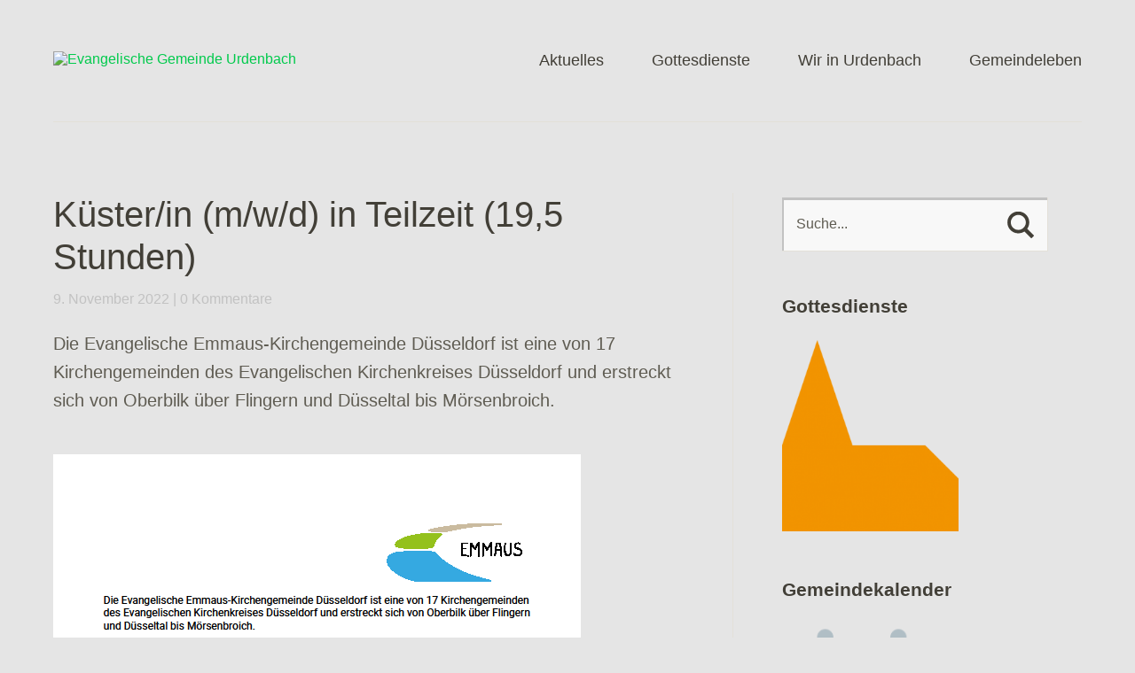

--- FILE ---
content_type: text/html; charset=UTF-8
request_url: https://evangelisch-in-urdenbach.de/stellenausschreibung-kuester-in-m-w-d-in-teilzeit-195-stunden-2/
body_size: 23996
content:
<!DOCTYPE html>
<!--[if lte IE 8]>
<html class="ie" lang="de">
<![endif]-->
<html lang="de">
<!--<![endif]-->
<head>
<meta charset="UTF-8" />
<meta name="viewport" content="width=device-width,initial-scale=1">
<link rel="profile" href="http://gmpg.org/xfn/11" />
<link rel="pingback" href="https://evangelisch-in-urdenbach.de/xmlrpc.php">
<meta name='robots' content='index, follow, max-image-preview:large, max-snippet:-1, max-video-preview:-1' />
	<style>img:is([sizes="auto" i], [sizes^="auto," i]) { contain-intrinsic-size: 3000px 1500px }</style>
	<meta name="dlm-version" content="5.1.7"><script type="text/javascript">
/* <![CDATA[ */
window.koko_analytics = {"url":"https:\/\/evangelisch-in-urdenbach.de\/koko-analytics-collect.php","site_url":"https:\/\/evangelisch-in-urdenbach.de","post_id":7715,"path":"\/stellenausschreibung-kuester-in-m-w-d-in-teilzeit-195-stunden-2\/","method":"cookie","use_cookie":true};
/* ]]> */
</script>

	<!-- This site is optimized with the Yoast SEO plugin v26.8 - https://yoast.com/product/yoast-seo-wordpress/ -->
	<title>Küster/in (m/w/d) in Teilzeit (19,5 Stunden) - Evangelische Gemeinde Urdenbach</title>
	<link rel="canonical" href="https://evangelisch-in-urdenbach.de/stellenausschreibung-kuester-in-m-w-d-in-teilzeit-195-stunden-2/" />
	<meta property="og:locale" content="de_DE" />
	<meta property="og:type" content="article" />
	<meta property="og:title" content="Küster/in (m/w/d) in Teilzeit (19,5 Stunden) - Evangelische Gemeinde Urdenbach" />
	<meta property="og:description" content="Die Evangelische Emmaus-Kirchengemeinde Düsseldorf ist eine von 17 Kirchengemeinden des Evangelischen Kirchenkreises Düsseldorf und erstreckt sich von Oberbilk über Flingern und Düsseltal bis Mörsenbroich." />
	<meta property="og:url" content="https://evangelisch-in-urdenbach.de/stellenausschreibung-kuester-in-m-w-d-in-teilzeit-195-stunden-2/" />
	<meta property="og:site_name" content="Evangelische Gemeinde Urdenbach" />
	<meta property="article:published_time" content="2022-11-09T11:13:16+00:00" />
	<meta property="article:modified_time" content="2023-03-08T09:59:35+00:00" />
	<meta property="og:image" content="https://evku.de/wp-content/uploads/image-272.png" />
	<meta name="author" content="Alma Berneburg" />
	<meta name="twitter:card" content="summary_large_image" />
	<meta name="twitter:label1" content="Verfasst von" />
	<meta name="twitter:data1" content="Alma Berneburg" />
	<meta name="twitter:label2" content="Geschätzte Lesezeit" />
	<meta name="twitter:data2" content="1 Minute" />
	<script type="application/ld+json" class="yoast-schema-graph">{"@context":"https://schema.org","@graph":[{"@type":"Article","@id":"https://evangelisch-in-urdenbach.de/stellenausschreibung-kuester-in-m-w-d-in-teilzeit-195-stunden-2/#article","isPartOf":{"@id":"https://evangelisch-in-urdenbach.de/stellenausschreibung-kuester-in-m-w-d-in-teilzeit-195-stunden-2/"},"author":{"name":"Alma Berneburg","@id":"https://evangelisch-in-urdenbach.de/#/schema/person/8673a7c372ede094944458e9c8188166"},"headline":"Küster/in (m/w/d) in Teilzeit (19,5 Stunden)","datePublished":"2022-11-09T11:13:16+00:00","dateModified":"2023-03-08T09:59:35+00:00","mainEntityOfPage":{"@id":"https://evangelisch-in-urdenbach.de/stellenausschreibung-kuester-in-m-w-d-in-teilzeit-195-stunden-2/"},"wordCount":36,"publisher":{"@id":"https://evangelisch-in-urdenbach.de/#organization"},"image":{"@id":"https://evangelisch-in-urdenbach.de/stellenausschreibung-kuester-in-m-w-d-in-teilzeit-195-stunden-2/#primaryimage"},"thumbnailUrl":"https://evku.de/wp-content/uploads/image-272.png","articleSection":["Stellenausschreibungen"],"inLanguage":"de"},{"@type":"WebPage","@id":"https://evangelisch-in-urdenbach.de/stellenausschreibung-kuester-in-m-w-d-in-teilzeit-195-stunden-2/","url":"https://evangelisch-in-urdenbach.de/stellenausschreibung-kuester-in-m-w-d-in-teilzeit-195-stunden-2/","name":"Küster/in (m/w/d) in Teilzeit (19,5 Stunden) - Evangelische Gemeinde Urdenbach","isPartOf":{"@id":"https://evangelisch-in-urdenbach.de/#website"},"primaryImageOfPage":{"@id":"https://evangelisch-in-urdenbach.de/stellenausschreibung-kuester-in-m-w-d-in-teilzeit-195-stunden-2/#primaryimage"},"image":{"@id":"https://evangelisch-in-urdenbach.de/stellenausschreibung-kuester-in-m-w-d-in-teilzeit-195-stunden-2/#primaryimage"},"thumbnailUrl":"https://evku.de/wp-content/uploads/image-272.png","datePublished":"2022-11-09T11:13:16+00:00","dateModified":"2023-03-08T09:59:35+00:00","breadcrumb":{"@id":"https://evangelisch-in-urdenbach.de/stellenausschreibung-kuester-in-m-w-d-in-teilzeit-195-stunden-2/#breadcrumb"},"inLanguage":"de","potentialAction":[{"@type":"ReadAction","target":["https://evangelisch-in-urdenbach.de/stellenausschreibung-kuester-in-m-w-d-in-teilzeit-195-stunden-2/"]}]},{"@type":"ImageObject","inLanguage":"de","@id":"https://evangelisch-in-urdenbach.de/stellenausschreibung-kuester-in-m-w-d-in-teilzeit-195-stunden-2/#primaryimage","url":"https://evku.de/wp-content/uploads/image-272.png","contentUrl":"https://evku.de/wp-content/uploads/image-272.png"},{"@type":"BreadcrumbList","@id":"https://evangelisch-in-urdenbach.de/stellenausschreibung-kuester-in-m-w-d-in-teilzeit-195-stunden-2/#breadcrumb","itemListElement":[{"@type":"ListItem","position":1,"name":"Startseite","item":"https://evangelisch-in-urdenbach.de/"},{"@type":"ListItem","position":2,"name":"Küster/in (m/w/d) in Teilzeit (19,5 Stunden)"}]},{"@type":"WebSite","@id":"https://evangelisch-in-urdenbach.de/#website","url":"https://evangelisch-in-urdenbach.de/","name":"Evangelische Gemeinde Urdenbach","description":"","publisher":{"@id":"https://evangelisch-in-urdenbach.de/#organization"},"potentialAction":[{"@type":"SearchAction","target":{"@type":"EntryPoint","urlTemplate":"https://evangelisch-in-urdenbach.de/?s={search_term_string}"},"query-input":{"@type":"PropertyValueSpecification","valueRequired":true,"valueName":"search_term_string"}}],"inLanguage":"de"},{"@type":"Organization","@id":"https://evangelisch-in-urdenbach.de/#organization","name":"Evangelische Gemeinde Urdenbach","url":"https://evangelisch-in-urdenbach.de/","logo":{"@type":"ImageObject","inLanguage":"de","@id":"https://evangelisch-in-urdenbach.de/#/schema/logo/image/","url":"https://evku.de/wp-content/uploads/2019/11/evangelisch-in-urdenbach-240x100.png","contentUrl":"https://evku.de/wp-content/uploads/2019/11/evangelisch-in-urdenbach-240x100.png","width":240,"height":100,"caption":"Evangelische Gemeinde Urdenbach"},"image":{"@id":"https://evangelisch-in-urdenbach.de/#/schema/logo/image/"}},{"@type":"Person","@id":"https://evangelisch-in-urdenbach.de/#/schema/person/8673a7c372ede094944458e9c8188166","name":"Alma Berneburg","image":{"@type":"ImageObject","inLanguage":"de","@id":"https://evangelisch-in-urdenbach.de/#/schema/person/image/","url":"https://secure.gravatar.com/avatar/17e5cd94c736e026a087c3a1c64e9afb6b59f6681df79e7b5743731abe51117c?s=96&d=mm&r=g","contentUrl":"https://secure.gravatar.com/avatar/17e5cd94c736e026a087c3a1c64e9afb6b59f6681df79e7b5743731abe51117c?s=96&d=mm&r=g","caption":"Alma Berneburg"},"url":"https://evangelisch-in-urdenbach.de/author/alma/"}]}</script>
	<!-- / Yoast SEO plugin. -->


<link rel="alternate" type="application/rss+xml" title="Evangelische Gemeinde Urdenbach &raquo; Feed" href="https://evangelisch-in-urdenbach.de/feed/" />
<link rel="alternate" type="application/rss+xml" title="Evangelische Gemeinde Urdenbach &raquo; Kommentar-Feed" href="https://evangelisch-in-urdenbach.de/comments/feed/" />
<style>[consent-id]:not(.rcb-content-blocker):not([consent-transaction-complete]):not([consent-visual-use-parent^="children:"]):not([consent-confirm]){opacity:0!important;}</style><link rel="preload" href="https://evangelisch-in-urdenbach.de/wp-content/3470d7d6623d8ae45b05f0e397f73044/dist/565589970.js?ver=ebb33f508d1107f89ab32502327deb71" as="script" />
<link rel="preload" href="https://evangelisch-in-urdenbach.de/wp-content/3470d7d6623d8ae45b05f0e397f73044/dist/1762851233.js?ver=209c452fe980a8bc212be5997ecbbdd8" as="script" />
<link rel="alternate" type="application/rss+xml" title="Evangelische Gemeinde Urdenbach &raquo; Kommentar-Feed zu Küster/in (m/w/d) in Teilzeit (19,5 Stunden)" href="https://evangelisch-in-urdenbach.de/stellenausschreibung-kuester-in-m-w-d-in-teilzeit-195-stunden-2/feed/" />
<script data-cfasync="false" type="text/javascript" defer src="https://evangelisch-in-urdenbach.de/wp-content/3470d7d6623d8ae45b05f0e397f73044/dist/565589970.js?ver=ebb33f508d1107f89ab32502327deb71" id="real-cookie-banner-vendor-real-cookie-banner-banner-js"></script>
<script type="application/json" data-skip-lazy-load="js-extra" data-skip-moving="true" data-no-defer nitro-exclude data-alt-type="application/ld+json" data-dont-merge data-wpmeteor-nooptimize="true" data-cfasync="false" id="a86ad74e57521e05ece16b612c915a9e61-js-extra">{"slug":"real-cookie-banner","textDomain":"real-cookie-banner","version":"4.8.4","restUrl":"https:\/\/evangelisch-in-urdenbach.de\/wp-json\/real-cookie-banner\/v1\/","restNamespace":"real-cookie-banner\/v1","restPathObfuscateOffset":"f168d9dd40a000b0","restRoot":"https:\/\/evangelisch-in-urdenbach.de\/wp-json\/","restQuery":{"_v":"4.8.4","_locale":"user"},"restNonce":"0dc7a7d2f1","restRecreateNonceEndpoint":"https:\/\/evangelisch-in-urdenbach.de\/wp-admin\/admin-ajax.php?action=rest-nonce","publicUrl":"https:\/\/evangelisch-in-urdenbach.de\/wp-content\/plugins\/real-cookie-banner\/public\/","chunkFolder":"dist","chunksLanguageFolder":"https:\/\/evangelisch-in-urdenbach.de\/wp-content\/languages\/mo-cache\/real-cookie-banner\/","chunks":{"chunk-config-tab-blocker.lite.js":["de_DE-83d48f038e1cf6148175589160cda67e","de_DE-f3a58573f9ed1125e6441a73d3b01af3","de_DE-2e71c8c1d3d1be59acee11970e254e0e","de_DE-e8b2dd606e80931c891d633086cb8b96"],"chunk-config-tab-blocker.pro.js":["de_DE-ddf5ae983675e7b6eec2afc2d53654a2","de_DE-deb51440a0996dcecf5eb89c54cecce2","de_DE-656298de7f62f753c3a40cc13ac6f0cb","de_DE-9913ad75dad534aa8026de24a0203a7e"],"chunk-config-tab-consent.lite.js":["de_DE-3823d7521a3fc2857511061e0d660408"],"chunk-config-tab-consent.pro.js":["de_DE-9cb9ecf8c1e8ce14036b5f3a5e19f098"],"chunk-config-tab-cookies.lite.js":["de_DE-1a51b37d0ef409906245c7ed80d76040","de_DE-f3a58573f9ed1125e6441a73d3b01af3","de_DE-2e71c8c1d3d1be59acee11970e254e0e"],"chunk-config-tab-cookies.pro.js":["de_DE-572ee75deed92e7a74abba4b86604687","de_DE-deb51440a0996dcecf5eb89c54cecce2","de_DE-656298de7f62f753c3a40cc13ac6f0cb"],"chunk-config-tab-dashboard.lite.js":["de_DE-f843c51245ecd2b389746275b3da66b6"],"chunk-config-tab-dashboard.pro.js":["de_DE-ae5ae8f925f0409361cfe395645ac077"],"chunk-config-tab-import.lite.js":["de_DE-66df94240f04843e5a208823e466a850"],"chunk-config-tab-import.pro.js":["de_DE-e5fee6b51986d4ff7a051d6f6a7b076a"],"chunk-config-tab-licensing.lite.js":["de_DE-e01f803e4093b19d6787901b9591b5a6"],"chunk-config-tab-licensing.pro.js":["de_DE-4918ea9704f47c2055904e4104d4ffba"],"chunk-config-tab-scanner.lite.js":["de_DE-b10b39f1099ef599835c729334e38429"],"chunk-config-tab-scanner.pro.js":["de_DE-752a1502ab4f0bebfa2ad50c68ef571f"],"chunk-config-tab-settings.lite.js":["de_DE-37978e0b06b4eb18b16164a2d9c93a2c"],"chunk-config-tab-settings.pro.js":["de_DE-e59d3dcc762e276255c8989fbd1f80e3"],"chunk-config-tab-tcf.lite.js":["de_DE-4f658bdbf0aa370053460bc9e3cd1f69","de_DE-f3a58573f9ed1125e6441a73d3b01af3","de_DE-e8b2dd606e80931c891d633086cb8b96"],"chunk-config-tab-tcf.pro.js":["de_DE-e1e83d5b8a28f1f91f63b9de2a8b181a","de_DE-deb51440a0996dcecf5eb89c54cecce2","de_DE-9913ad75dad534aa8026de24a0203a7e"]},"others":{"customizeValuesBanner":"{\"layout\":{\"type\":\"dialog\",\"maxHeightEnabled\":false,\"maxHeight\":740,\"dialogMaxWidth\":510,\"dialogPosition\":\"middleCenter\",\"dialogMargin\":[0,0,0,0],\"bannerPosition\":\"bottom\",\"bannerMaxWidth\":1024,\"dialogBorderRadius\":3,\"borderRadius\":5,\"animationIn\":\"none\",\"animationInDuration\":1000,\"animationInOnlyMobile\":false,\"animationOut\":\"none\",\"animationOutDuration\":500,\"animationOutOnlyMobile\":false,\"overlay\":true,\"overlayBg\":\"#000000\",\"overlayBgAlpha\":38,\"overlayBlur\":2},\"decision\":{\"acceptAll\":\"button\",\"acceptEssentials\":\"button\",\"showCloseIcon\":false,\"acceptIndividual\":\"link\",\"buttonOrder\":\"all,essential,save,individual\",\"showGroups\":true,\"groupsFirstView\":false,\"saveButton\":\"always\"},\"design\":{\"bg\":\"#ffffff\",\"textAlign\":\"center\",\"linkTextDecoration\":\"underline\",\"borderWidth\":0,\"borderColor\":\"#ffffff\",\"fontSize\":13,\"fontColor\":\"#2b2b2b\",\"fontInheritFamily\":true,\"fontFamily\":\"Arial, Helvetica, sans-serif\",\"fontWeight\":\"normal\",\"boxShadowEnabled\":true,\"boxShadowOffsetX\":0,\"boxShadowOffsetY\":5,\"boxShadowBlurRadius\":13,\"boxShadowSpreadRadius\":0,\"boxShadowColor\":\"#000000\",\"boxShadowColorAlpha\":20},\"headerDesign\":{\"inheritBg\":true,\"bg\":\"#f4f4f4\",\"inheritTextAlign\":true,\"textAlign\":\"center\",\"padding\":[17,20,15,20],\"logo\":\"\",\"logoRetina\":\"\",\"logoMaxHeight\":40,\"logoPosition\":\"left\",\"logoMargin\":[5,15,5,15],\"fontSize\":20,\"fontColor\":\"#2b2b2b\",\"fontInheritFamily\":true,\"fontFamily\":\"Arial, Helvetica, sans-serif\",\"fontWeight\":\"normal\",\"borderWidth\":1,\"borderColor\":\"#efefef\"},\"bodyDesign\":{\"padding\":[15,20,10,20],\"descriptionInheritFontSize\":true,\"descriptionFontSize\":13,\"dottedGroupsInheritFontSize\":true,\"dottedGroupsFontSize\":13,\"dottedGroupsBulletColor\":\"#15779b\",\"teachingsInheritTextAlign\":true,\"teachingsTextAlign\":\"center\",\"teachingsSeparatorActive\":true,\"teachingsSeparatorWidth\":50,\"teachingsSeparatorHeight\":1,\"teachingsSeparatorColor\":\"#15779b\",\"teachingsInheritFontSize\":false,\"teachingsFontSize\":12,\"teachingsInheritFontColor\":false,\"teachingsFontColor\":\"#7c7c7c\",\"accordionMargin\":[10,0,5,0],\"accordionPadding\":[5,10,5,10],\"accordionArrowType\":\"outlined\",\"accordionArrowColor\":\"#15779b\",\"accordionBg\":\"#ffffff\",\"accordionActiveBg\":\"#f9f9f9\",\"accordionHoverBg\":\"#efefef\",\"accordionBorderWidth\":1,\"accordionBorderColor\":\"#efefef\",\"accordionTitleFontSize\":12,\"accordionTitleFontColor\":\"#2b2b2b\",\"accordionTitleFontWeight\":\"normal\",\"accordionDescriptionMargin\":[5,0,0,0],\"accordionDescriptionFontSize\":12,\"accordionDescriptionFontColor\":\"#757575\",\"accordionDescriptionFontWeight\":\"normal\",\"acceptAllOneRowLayout\":false,\"acceptAllPadding\":[10,10,10,10],\"acceptAllBg\":\"#15779b\",\"acceptAllTextAlign\":\"center\",\"acceptAllFontSize\":18,\"acceptAllFontColor\":\"#ffffff\",\"acceptAllFontWeight\":\"normal\",\"acceptAllBorderWidth\":0,\"acceptAllBorderColor\":\"#000000\",\"acceptAllHoverBg\":\"#11607d\",\"acceptAllHoverFontColor\":\"#ffffff\",\"acceptAllHoverBorderColor\":\"#000000\",\"acceptEssentialsUseAcceptAll\":false,\"acceptEssentialsButtonType\":\"\",\"acceptEssentialsPadding\":[10,10,10,10],\"acceptEssentialsBg\":\"#efefef\",\"acceptEssentialsTextAlign\":\"center\",\"acceptEssentialsFontSize\":16,\"acceptEssentialsFontColor\":\"#0a0a0a\",\"acceptEssentialsFontWeight\":\"normal\",\"acceptEssentialsBorderWidth\":0,\"acceptEssentialsBorderColor\":\"#000000\",\"acceptEssentialsHoverBg\":\"#e8e8e8\",\"acceptEssentialsHoverFontColor\":\"#000000\",\"acceptEssentialsHoverBorderColor\":\"#000000\",\"acceptIndividualPadding\":[0,5,0,5],\"acceptIndividualBg\":\"#ffffff\",\"acceptIndividualTextAlign\":\"center\",\"acceptIndividualFontSize\":14,\"acceptIndividualFontColor\":\"#7c7c7c\",\"acceptIndividualFontWeight\":\"normal\",\"acceptIndividualBorderWidth\":0,\"acceptIndividualBorderColor\":\"#000000\",\"acceptIndividualHoverBg\":\"#ffffff\",\"acceptIndividualHoverFontColor\":\"#2b2b2b\",\"acceptIndividualHoverBorderColor\":\"#000000\"},\"footerDesign\":{\"poweredByLink\":true,\"inheritBg\":false,\"bg\":\"#fcfcfc\",\"inheritTextAlign\":true,\"textAlign\":\"center\",\"padding\":[10,20,15,20],\"fontSize\":14,\"fontColor\":\"#7c7c7c\",\"fontInheritFamily\":true,\"fontFamily\":\"Arial, Helvetica, sans-serif\",\"fontWeight\":\"normal\",\"hoverFontColor\":\"#2b2b2b\",\"borderWidth\":1,\"borderColor\":\"#efefef\",\"languageSwitcher\":\"flags\"},\"texts\":{\"headline\":\"Privatsph\\u00e4re-Einstellungen\",\"description\":\"Wir verwenden Cookies und \\u00e4hnliche Technologien auf unserer Website und verarbeiten personenbezogene Daten \\u00fcber dich, wie deine IP-Adresse. Wir teilen diese Daten auch mit Dritten. Die Datenverarbeitung kann mit deiner Einwilligung oder auf Basis eines berechtigten Interesses erfolgen, dem du in den individuellen Privatsph\\u00e4re-Einstellungen widersprechen kannst. Du hast das Recht, nur in essenzielle Services einzuwilligen und deine Einwilligung in der Datenschutzerkl\\u00e4rung zu einem sp\\u00e4teren Zeitpunkt zu \\u00e4ndern oder zu widerrufen.\",\"acceptAll\":\"Alle akzeptieren\",\"acceptEssentials\":\"Weiter ohne Einwilligung\",\"acceptIndividual\":\"Individuelle Privatsph\\u00e4re-Einstellungen\",\"poweredBy\":\"0\",\"dataProcessingInUnsafeCountries\":\"Einige Dienste verarbeiten personenbezogene Daten in unsicheren Drittl\\u00e4ndern. Indem du in die Nutzung dieser Services einwilligst, erkl\\u00e4rst du dich auch mit der Verarbeitung deiner Daten in diesen unsicheren Drittl\\u00e4ndern gem\\u00e4\\u00df {{legalBasis}} einverstanden. Dies birgt das Risiko, dass deine Daten von Beh\\u00f6rden zu Kontroll- und \\u00dcberwachungszwecken verarbeitet werden, m\\u00f6glicherweise ohne die M\\u00f6glichkeit eines Rechtsbehelfs.\",\"ageNoticeBanner\":\"Du bist unter {{minAge}} Jahre alt? Dann kannst du nicht in optionale Services einwilligen. Du kannst deine Eltern oder Erziehungsberechtigten bitten, mit dir in diese Services einzuwilligen.\",\"ageNoticeBlocker\":\"Du bist unter {{minAge}} Jahre alt? Leider darfst du diesem Service nicht selbst zustimmen, um diese Inhalte zu sehen. Bitte deine Eltern oder Erziehungsberechtigten, dem Service mit dir zuzustimmen.\",\"listServicesNotice\":\"Wenn du alle Services akzeptierst, erlaubst du, dass {{services}} geladen werden. Diese sind nach ihrem Zweck in Gruppen {{serviceGroups}} unterteilt (Zugeh\\u00f6rigkeit durch hochgestellte Zahlen gekennzeichnet).\",\"listServicesLegitimateInterestNotice\":\"Au\\u00dferdem werden die {{services}} auf der Grundlage eines berechtigten Interesses geladen.\",\"consentForwardingExternalHosts\":\"Deine Einwilligung gilt auch auf {{websites}}.\",\"blockerHeadline\":\"{{name}} aufgrund von Privatsph\\u00e4re-Einstellungen blockiert\",\"blockerLinkShowMissing\":\"Zeige alle Services, denen du noch zustimmen musst\",\"blockerLoadButton\":\"Erforderliche Services akzeptieren und Inhalte laden\",\"blockerAcceptInfo\":\"Durch das Laden der blockierten Inhalte werden deine Privatsph\\u00e4re-Einstellungen angepasst, und Inhalte von diesem Service werden in Zukunft nicht mehr blockiert. Du hast das Recht, deine Entscheidung jederzeit zu widerrufen oder zu \\u00e4ndern.\",\"stickyHistory\":\"Historie der Privatsph\\u00e4re-Einstellungen\",\"stickyRevoke\":\"Einwilligungen widerrufen\",\"stickyRevokeSuccessMessage\":\"Du hast die Einwilligung f\\u00fcr Services mit dessen Cookies und Verarbeitung personenbezogener Daten erfolgreich widerrufen. Die Seite wird jetzt neu geladen!\",\"stickyChange\":\"Privatsph\\u00e4re-Einstellungen \\u00e4ndern\"},\"individualLayout\":{\"inheritDialogMaxWidth\":false,\"dialogMaxWidth\":970,\"inheritBannerMaxWidth\":true,\"bannerMaxWidth\":1980,\"descriptionTextAlign\":\"left\"},\"group\":{\"checkboxBg\":\"#f0f0f0\",\"checkboxBorderWidth\":1,\"checkboxBorderColor\":\"#d2d2d2\",\"checkboxActiveColor\":\"#ffffff\",\"checkboxActiveBg\":\"#15779b\",\"checkboxActiveBorderColor\":\"#11607d\",\"groupInheritBg\":true,\"groupBg\":\"#f4f4f4\",\"groupPadding\":[15,15,15,15],\"groupSpacing\":10,\"groupBorderRadius\":5,\"groupBorderWidth\":1,\"groupBorderColor\":\"#f4f4f4\",\"headlineFontSize\":16,\"headlineFontWeight\":\"normal\",\"headlineFontColor\":\"#2b2b2b\",\"descriptionFontSize\":14,\"descriptionFontColor\":\"#7c7c7c\",\"linkColor\":\"#7c7c7c\",\"linkHoverColor\":\"#2b2b2b\",\"detailsHideLessRelevant\":true},\"saveButton\":{\"useAcceptAll\":false,\"type\":\"button\",\"padding\":[10,10,10,10],\"bg\":\"#efefef\",\"textAlign\":\"center\",\"fontSize\":16,\"fontColor\":\"#0a0a0a\",\"fontWeight\":\"normal\",\"borderWidth\":0,\"borderColor\":\"#000000\",\"hoverBg\":\"#e8e8e8\",\"hoverFontColor\":\"#000000\",\"hoverBorderColor\":\"#000000\"},\"individualTexts\":{\"headline\":\"Individuelle Privatsph\\u00e4re-Einstellungen\",\"description\":\"Wir verwenden Cookies und \\u00e4hnliche Technologien auf unserer Website und verarbeiten personenbezogene Daten \\u00fcber dich, wie deine IP-Adresse. Wir teilen diese Daten auch mit Dritten. Die Datenverarbeitung kann mit deiner Einwilligung oder auf der Grundlage eines berechtigten Interesses erfolgen, dem du widersprechen kannst. Du hast das Recht, nur in essenzielle Services einzuwilligen und deine Einwilligung zu einem sp\\u00e4teren Zeitpunkt in der Datenschutzerkl\\u00e4rung zu \\u00e4ndern oder zu widerrufen. Nachfolgend findest du eine \\u00dcbersicht \\u00fcber alle Services, die von dieser Website genutzt werden. Du kannst detaillierte Informationen zu jedem Service einsehen und diesen einzeln zustimmen oder von deinem Widerspruchsrecht Gebrauch machen.\",\"save\":\"Individuelle Auswahl speichern\",\"showMore\":\"Service-Informationen anzeigen\",\"hideMore\":\"Service-Informationen ausblenden\",\"postamble\":\"\"},\"mobile\":{\"enabled\":true,\"maxHeight\":400,\"hideHeader\":false,\"alignment\":\"bottom\",\"scalePercent\":90,\"scalePercentVertical\":-50},\"sticky\":{\"enabled\":false,\"animationsEnabled\":true,\"alignment\":\"left\",\"bubbleBorderRadius\":50,\"icon\":\"fingerprint\",\"iconCustom\":\"\",\"iconCustomRetina\":\"\",\"iconSize\":30,\"iconColor\":\"#ffffff\",\"bubbleMargin\":[10,20,20,20],\"bubblePadding\":15,\"bubbleBg\":\"#15779b\",\"bubbleBorderWidth\":0,\"bubbleBorderColor\":\"#10556f\",\"boxShadowEnabled\":true,\"boxShadowOffsetX\":0,\"boxShadowOffsetY\":2,\"boxShadowBlurRadius\":5,\"boxShadowSpreadRadius\":1,\"boxShadowColor\":\"#105b77\",\"boxShadowColorAlpha\":40,\"bubbleHoverBg\":\"#ffffff\",\"bubbleHoverBorderColor\":\"#000000\",\"hoverIconColor\":\"#000000\",\"hoverIconCustom\":\"\",\"hoverIconCustomRetina\":\"\",\"menuFontSize\":16,\"menuBorderRadius\":5,\"menuItemSpacing\":10,\"menuItemPadding\":[5,10,5,10]},\"customCss\":{\"css\":\"\",\"antiAdBlocker\":\"y\"}}","isPro":false,"showProHints":false,"proUrl":"https:\/\/devowl.io\/de\/go\/real-cookie-banner?source=rcb-lite","showLiteNotice":true,"frontend":{"groups":"[{\"id\":78,\"name\":\"Essenziell\",\"slug\":\"essenziell\",\"description\":\"Essential Services sind f\\u00fcr die grundlegende Funktionalit\\u00e4t der Website erforderlich. Sie enthalten nur technisch notwendige Services. Diesen Services kann nicht widersprochen werden.\",\"isEssential\":true,\"isDefault\":true,\"items\":[{\"id\":6153,\"name\":\"Real Cookie Banner\",\"purpose\":\"Real Cookie Banner bittet Website-Besucher um die Einwilligung zum Setzen von Cookies und zur Verarbeitung personenbezogener Daten. Dazu wird jedem Website-Besucher eine UUID (pseudonyme Identifikation des Nutzers) zugewiesen, die bis zum Ablauf des Cookies zur Speicherung der Einwilligung g\\u00fcltig ist. Cookies werden dazu verwendet, um zu testen, ob Cookies gesetzt werden k\\u00f6nnen, um Referenz auf die dokumentierte Einwilligung zu speichern, um zu speichern, in welche Services aus welchen Service-Gruppen der Besucher eingewilligt hat, und, falls Einwilligung nach dem Transparency &amp; Consent Framework (TCF) eingeholt werden, um die Einwilligungen in TCF Partner, Zwecke, besondere Zwecke, Funktionen und besondere Funktionen zu speichern. Im Rahmen der Darlegungspflicht nach DSGVO wird die erhobene Einwilligung vollumf\\u00e4nglich dokumentiert. Dazu z\\u00e4hlt neben den Services und Service-Gruppen, in welche der Besucher eingewilligt hat, und falls Einwilligung nach dem TCF Standard eingeholt werden, in welche TCF Partner, Zwecke und Funktionen der Besucher eingewilligt hat, alle Einstellungen des Cookie Banners zum Zeitpunkt der Einwilligung als auch die technischen Umst\\u00e4nde (z.B. Gr\\u00f6\\u00dfe des Sichtbereichs bei der Einwilligung) und die Nutzerinteraktionen (z.B. Klick auf Buttons), die zur Einwilligung gef\\u00fchrt haben. Die Einwilligung wird pro Sprache einmal erhoben.\",\"providerContact\":{\"phone\":\"\",\"email\":\"\",\"link\":\"\"},\"isProviderCurrentWebsite\":true,\"provider\":\"Evangelische Gemeinde Urdenbach\",\"uniqueName\":\"real-cookie-banner\",\"isEmbeddingOnlyExternalResources\":false,\"legalBasis\":\"legal-requirement\",\"dataProcessingInCountries\":[],\"dataProcessingInCountriesSpecialTreatments\":[],\"technicalDefinitions\":[{\"type\":\"http\",\"name\":\"real_cookie_banner*\",\"host\":\".evku.de\",\"duration\":365,\"durationUnit\":\"d\",\"isSessionDuration\":false,\"purpose\":\"\"},{\"type\":\"http\",\"name\":\"real_cookie_banner*-tcf\",\"host\":\".evku.de\",\"duration\":365,\"durationUnit\":\"d\",\"isSessionDuration\":false,\"purpose\":\"\"},{\"type\":\"http\",\"name\":\"real_cookie_banner-test\",\"host\":\".evku.de\",\"duration\":365,\"durationUnit\":\"d\",\"isSessionDuration\":false,\"purpose\":\"\"}],\"codeDynamics\":[],\"providerPrivacyPolicyUrl\":\"https:\\\/\\\/evku.de\\\/datenschutzerklaerung\\\/\",\"providerLegalNoticeUrl\":\"\",\"tagManagerOptInEventName\":\"\",\"tagManagerOptOutEventName\":\"\",\"googleConsentModeConsentTypes\":[],\"executePriority\":10,\"codeOptIn\":\"\",\"executeCodeOptInWhenNoTagManagerConsentIsGiven\":false,\"codeOptOut\":\"\",\"executeCodeOptOutWhenNoTagManagerConsentIsGiven\":false,\"deleteTechnicalDefinitionsAfterOptOut\":false,\"codeOnPageLoad\":\"\",\"presetId\":\"real-cookie-banner\"}]}]","links":[{"id":8910,"label":"Datenschutzerkl\u00e4rung","pageType":"privacyPolicy","isExternalUrl":false,"pageId":191,"url":"https:\/\/evangelisch-in-urdenbach.de\/datenschutzerklaerung\/","hideCookieBanner":true,"isTargetBlank":true},{"id":8911,"label":"Impressum","pageType":"legalNotice","isExternalUrl":false,"pageId":27,"url":"https:\/\/evangelisch-in-urdenbach.de\/impressum\/","hideCookieBanner":true,"isTargetBlank":true}],"websiteOperator":{"address":"","country":"","contactEmail":"base64-encoded:d29sZkB3b2NzLmV1","contactPhone":"","contactFormUrl":false},"blocker":[],"languageSwitcher":[],"predefinedDataProcessingInSafeCountriesLists":{"GDPR":["AT","BE","BG","HR","CY","CZ","DK","EE","FI","FR","DE","GR","HU","IE","IS","IT","LI","LV","LT","LU","MT","NL","NO","PL","PT","RO","SK","SI","ES","SE"],"DSG":["CH"],"GDPR+DSG":[],"ADEQUACY_EU":["AD","AR","CA","FO","GG","IL","IM","JP","JE","NZ","KR","CH","GB","UY","US"],"ADEQUACY_CH":["DE","AD","AR","AT","BE","BG","CA","CY","HR","DK","ES","EE","FI","FR","GI","GR","GG","HU","IM","FO","IE","IS","IL","IT","JE","LV","LI","LT","LU","MT","MC","NO","NZ","NL","PL","PT","CZ","RO","GB","SK","SI","SE","UY","US"]},"decisionCookieName":"real_cookie_banner-blog:1","revisionHash":"2d98351e8f3a4f2a2e157bcd176b296b","territorialLegalBasis":["gdpr-eprivacy"],"setCookiesViaManager":"none","isRespectDoNotTrack":false,"failedConsentDocumentationHandling":"essentials","isAcceptAllForBots":true,"isDataProcessingInUnsafeCountries":false,"isAgeNotice":true,"ageNoticeAgeLimit":16,"isListServicesNotice":false,"isBannerLessConsent":false,"isTcf":false,"isGcm":false,"isGcmListPurposes":false,"hasLazyData":false},"anonymousContentUrl":"https:\/\/evangelisch-in-urdenbach.de\/wp-content\/3470d7d6623d8ae45b05f0e397f73044\/dist\/","anonymousHash":"3470d7d6623d8ae45b05f0e397f73044","hasDynamicPreDecisions":false,"isLicensed":true,"isDevLicense":false,"multilingualSkipHTMLForTag":"","isCurrentlyInTranslationEditorPreview":false,"defaultLanguage":"","currentLanguage":"","activeLanguages":[],"context":"","iso3166OneAlpha2":{"AF":"Afghanistan","AL":"Albanien","DZ":"Algerien","AS":"Amerikanisch-Samoa","AD":"Andorra","AO":"Angola","AI":"Anguilla","AQ":"Antarktis","AG":"Antigua und Barbuda","AR":"Argentinien","AM":"Armenien","AW":"Aruba","AZ":"Aserbaidschan","AU":"Australien","BS":"Bahamas","BH":"Bahrain","BD":"Bangladesch","BB":"Barbados","BY":"Belarus","BE":"Belgien","BZ":"Belize","BJ":"Benin","BM":"Bermuda","BT":"Bhutan","BO":"Bolivien","BA":"Bosnien und Herzegowina","BW":"Botswana","BV":"Bouvetinsel","BR":"Brasilien","IO":"Britisches Territorium im Indischen Ozean","BN":"Brunei Darussalam","BG":"Bulgarien","BF":"Burkina Faso","BI":"Burundi","CL":"Chile","CN":"China","CK":"Cookinseln","CR":"Costa Rica","DE":"Deutschland","LA":"Die Laotische Demokratische Volksrepublik","DM":"Dominica","DO":"Dominikanische Republik","DJ":"Dschibuti","DK":"D\u00e4nemark","EC":"Ecuador","SV":"El Salvador","ER":"Eritrea","EE":"Estland","FK":"Falklandinseln (Malwinen)","FJ":"Fidschi","FI":"Finnland","FR":"Frankreich","GF":"Franz\u00f6sisch-Guayana","PF":"Franz\u00f6sisch-Polynesien","TF":"Franz\u00f6sische S\u00fcd- und Antarktisgebiete","FO":"F\u00e4r\u00f6er Inseln","FM":"F\u00f6derierte Staaten von Mikronesien","GA":"Gabun","GM":"Gambia","GE":"Georgien","GH":"Ghana","GI":"Gibraltar","GD":"Grenada","GR":"Griechenland","GL":"Gr\u00f6nland","GP":"Guadeloupe","GU":"Guam","GT":"Guatemala","GG":"Guernsey","GN":"Guinea","GW":"Guinea-Bissau","GY":"Guyana","HT":"Haiti","HM":"Heard und die McDonaldinseln","VA":"Heiliger Stuhl (Staat Vatikanstadt)","HN":"Honduras","HK":"Hong Kong","IN":"Indien","ID":"Indonesien","IQ":"Irak","IE":"Irland","IR":"Islamische Republik Iran","IS":"Island","IM":"Isle of Man","IL":"Israel","IT":"Italien","JM":"Jamaika","JP":"Japan","YE":"Jemen","JE":"Jersey","JO":"Jordanien","VG":"Jungferninseln, Britisch","VI":"Jungferninseln, U.S.","KY":"Kaimaninseln","KH":"Kambodscha","CM":"Kamerun","CA":"Kanada","CV":"Kap Verde","KZ":"Kasachstan","QA":"Katar","KE":"Kenia","KG":"Kirgisistan","KI":"Kiribati","UM":"Kleinere Inselbesitzungen der Vereinigten Staaten","CC":"Kokosinseln","CO":"Kolumbien","KM":"Komoren","CG":"Kongo","CD":"Kongo, Demokratische Republik","KR":"Korea","HR":"Kroatien","CU":"Kuba","KW":"Kuwait","LS":"Lesotho","LV":"Lettland","LB":"Libanon","LR":"Liberia","LY":"Libysch-Arabische Dschamahirija","LI":"Liechtenstein","LT":"Litauen","LU":"Luxemburg","MO":"Macao","MG":"Madagaskar","MW":"Malawi","MY":"Malaysia","MV":"Malediven","ML":"Mali","MT":"Malta","MA":"Marokko","MH":"Marshallinseln","MQ":"Martinique","MR":"Mauretanien","MU":"Mauritius","YT":"Mayotte","MK":"Mazedonien","MX":"Mexiko","MD":"Moldawien","MC":"Monaco","MN":"Mongolei","ME":"Montenegro","MS":"Montserrat","MZ":"Mosambik","MM":"Myanmar","NA":"Namibia","NR":"Nauru","NP":"Nepal","NC":"Neukaledonien","NZ":"Neuseeland","NI":"Nicaragua","NL":"Niederlande","AN":"Niederl\u00e4ndische Antillen","NE":"Niger","NG":"Nigeria","NU":"Niue","KP":"Nordkorea","NF":"Norfolkinsel","NO":"Norwegen","MP":"N\u00f6rdliche Marianen","OM":"Oman","PK":"Pakistan","PW":"Palau","PS":"Pal\u00e4stinensisches Gebiet, besetzt","PA":"Panama","PG":"Papua-Neuguinea","PY":"Paraguay","PE":"Peru","PH":"Philippinen","PN":"Pitcairn","PL":"Polen","PT":"Portugal","PR":"Puerto Rico","CI":"Republik C\u00f4te d'Ivoire","RW":"Ruanda","RO":"Rum\u00e4nien","RU":"Russische F\u00f6deration","RE":"R\u00e9union","BL":"Saint Barth\u00e9l\u00e9my","PM":"Saint Pierre und Miquelo","SB":"Salomonen","ZM":"Sambia","WS":"Samoa","SM":"San Marino","SH":"Sankt Helena","MF":"Sankt Martin","SA":"Saudi-Arabien","SE":"Schweden","CH":"Schweiz","SN":"Senegal","RS":"Serbien","SC":"Seychellen","SL":"Sierra Leone","ZW":"Simbabwe","SG":"Singapur","SK":"Slowakei","SI":"Slowenien","SO":"Somalia","ES":"Spanien","LK":"Sri Lanka","KN":"St. Kitts und Nevis","LC":"St. Lucia","VC":"St. Vincent und Grenadinen","SD":"Sudan","SR":"Surinam","SJ":"Svalbard und Jan Mayen","SZ":"Swasiland","SY":"Syrische Arabische Republik","ST":"S\u00e3o Tom\u00e9 und Pr\u00edncipe","ZA":"S\u00fcdafrika","GS":"S\u00fcdgeorgien und die S\u00fcdlichen Sandwichinseln","TJ":"Tadschikistan","TW":"Taiwan","TZ":"Tansania","TH":"Thailand","TL":"Timor-Leste","TG":"Togo","TK":"Tokelau","TO":"Tonga","TT":"Trinidad und Tobago","TD":"Tschad","CZ":"Tschechische Republik","TN":"Tunesien","TM":"Turkmenistan","TC":"Turks- und Caicosinseln","TV":"Tuvalu","TR":"T\u00fcrkei","UG":"Uganda","UA":"Ukraine","HU":"Ungarn","UY":"Uruguay","UZ":"Usbekistan","VU":"Vanuatu","VE":"Venezuela","AE":"Vereinigte Arabische Emirate","US":"Vereinigte Staaten","GB":"Vereinigtes K\u00f6nigreich","VN":"Vietnam","WF":"Wallis und Futuna","CX":"Weihnachtsinsel","EH":"Westsahara","CF":"Zentralafrikanische Republik","CY":"Zypern","EG":"\u00c4gypten","GQ":"\u00c4quatorialguinea","ET":"\u00c4thiopien","AX":"\u00c5land Inseln","AT":"\u00d6sterreich"},"visualParentSelectors":{".et_pb_video_box":1,".et_pb_video_slider:has(>.et_pb_slider_carousel %s)":"self",".ast-oembed-container":1,".wpb_video_wrapper":1,".gdlr-core-pbf-background-wrap":1},"isPreventPreDecision":false,"isInvalidateImplicitUserConsent":false,"dependantVisibilityContainers":["[role=\"tabpanel\"]",".eael-tab-content-item",".wpcs_content_inner",".op3-contenttoggleitem-content",".op3-popoverlay-content",".pum-overlay","[data-elementor-type=\"popup\"]",".wp-block-ub-content-toggle-accordion-content-wrap",".w-popup-wrap",".oxy-lightbox_inner[data-inner-content=true]",".oxy-pro-accordion_body",".oxy-tab-content",".kt-accordion-panel",".vc_tta-panel-body",".mfp-hide","div[id^=\"tve_thrive_lightbox_\"]"],"disableDeduplicateExceptions":[".et_pb_video_slider"],"bannerDesignVersion":10,"bannerI18n":{"showMore":"Mehr anzeigen","hideMore":"Verstecken","showLessRelevantDetails":"Weitere Details anzeigen (%s)","hideLessRelevantDetails":"Weitere Details ausblenden (%s)","other":"Anderes","legalBasis":"Verwendung auf gesetzlicher Grundlage von","territorialLegalBasisArticles":{"gdpr-eprivacy":{"dataProcessingInUnsafeCountries":"Art. 49 Abs. 1 lit. a DSGVO"},"dsg-switzerland":{"dataProcessingInUnsafeCountries":"Art. 17 Abs. 1 lit. a DSG (Schweiz)"}},"legitimateInterest":"Berechtigtes Interesse","legalRequirement":"Erf\u00fcllung einer rechtlichen Verpflichtung","consent":"Einwilligung","crawlerLinkAlert":"Wir haben erkannt, dass du ein Crawler\/Bot bist. Nur nat\u00fcrliche Personen d\u00fcrfen in Cookies und die Verarbeitung von personenbezogenen Daten einwilligen. Daher hat der Link f\u00fcr dich keine Funktion.","technicalCookieDefinitions":"Technische Cookie-Definitionen","technicalCookieName":"Technischer Cookie Name","usesCookies":"Verwendete Cookies","cookieRefresh":"Cookie-Erneuerung","usesNonCookieAccess":"Verwendet Cookie-\u00e4hnliche Informationen (LocalStorage, SessionStorage, IndexDB, etc.)","host":"Host","duration":"Dauer","noExpiration":"Kein Ablauf","type":"Typ","purpose":"Zweck","purposes":"Zwecke","headerTitlePrivacyPolicyHistory":"Privatsph\u00e4re-Einstellungen: Historie","skipToConsentChoices":"Zu Einwilligungsoptionen springen","historyLabel":"Einwilligungen anzeigen vom","historyItemLoadError":"Das Lesen der Zustimmung ist fehlgeschlagen. Bitte versuche es sp\u00e4ter noch einmal!","historySelectNone":"Noch nicht eingewilligt","provider":"Anbieter","providerContactPhone":"Telefon","providerContactEmail":"E-Mail","providerContactLink":"Kontaktformular","providerPrivacyPolicyUrl":"Datenschutzerkl\u00e4rung","providerLegalNoticeUrl":"Impressum","nonStandard":"Nicht standardisierte Datenverarbeitung","nonStandardDesc":"Einige Services setzen Cookies und\/oder verarbeiten personenbezogene Daten, ohne die Standards f\u00fcr die Mitteilung der Einwilligung einzuhalten. Diese Services werden in mehrere Gruppen eingeteilt. Sogenannte \"essenzielle Services\" werden auf Basis eines berechtigten Interesses genutzt und k\u00f6nnen nicht abgew\u00e4hlt werden (ein Widerspruch muss ggf. per E-Mail oder Brief gem\u00e4\u00df der Datenschutzerkl\u00e4rung erfolgen), w\u00e4hrend alle anderen Services nur nach einer Einwilligung genutzt werden.","dataProcessingInThirdCountries":"Datenverarbeitung in Drittl\u00e4ndern","safetyMechanisms":{"label":"Sicherheitsmechanismen f\u00fcr die Daten\u00fcbermittlung","standardContractualClauses":"Standardvertragsklauseln","adequacyDecision":"Angemessenheitsbeschluss","eu":"EU","switzerland":"Schweiz","bindingCorporateRules":"Verbindliche interne Datenschutzvorschriften","contractualGuaranteeSccSubprocessors":"Vertragliche Garantie f\u00fcr Standardvertragsklauseln mit Unterauftragsverarbeitern"},"durationUnit":{"n1":{"s":"Sekunde","m":"Minute","h":"Stunde","d":"Tag","mo":"Monat","y":"Jahr"},"nx":{"s":"Sekunden","m":"Minuten","h":"Stunden","d":"Tage","mo":"Monate","y":"Jahre"}},"close":"Schlie\u00dfen","closeWithoutSaving":"Schlie\u00dfen ohne Speichern","yes":"Ja","no":"Nein","unknown":"Unbekannt","none":"Nichts","noLicense":"Keine Lizenz aktiviert - kein Produktionseinsatz!","devLicense":"Produktlizenz nicht f\u00fcr den Produktionseinsatz!","devLicenseLearnMore":"Mehr erfahren","devLicenseLink":"https:\/\/devowl.io\/de\/wissensdatenbank\/lizenz-installations-typ\/","andSeparator":" und ","appropriateSafeguard":"Geeignete Garantien","dataProcessingInUnsafeCountries":"Datenverarbeitung in unsicheren Drittl\u00e4ndern"},"pageRequestUuid4":"a1b676c1c-999f-4b8f-99d0-b5c673c4de5b","pageByIdUrl":"https:\/\/evangelisch-in-urdenbach.de?page_id","pluginUrl":"https:\/\/devowl.io\/wordpress-real-cookie-banner\/"}}</script>
<script data-skip-lazy-load="js-extra" data-skip-moving="true" data-no-defer nitro-exclude data-alt-type="application/ld+json" data-dont-merge data-wpmeteor-nooptimize="true" data-cfasync="false" id="a86ad74e57521e05ece16b612c915a9e62-js-extra">
(()=>{var x=function (a,b){return-1<["codeOptIn","codeOptOut","codeOnPageLoad","contactEmail"].indexOf(a)&&"string"==typeof b&&b.startsWith("base64-encoded:")?window.atob(b.substr(15)):b},t=(e,t)=>new Proxy(e,{get:(e,n)=>{let r=Reflect.get(e,n);return n===t&&"string"==typeof r&&(r=JSON.parse(r,x),Reflect.set(e,n,r)),r}}),n=JSON.parse(document.getElementById("a86ad74e57521e05ece16b612c915a9e61-js-extra").innerHTML,x);window.Proxy?n.others.frontend=t(n.others.frontend,"groups"):n.others.frontend.groups=JSON.parse(n.others.frontend.groups,x);window.Proxy?n.others=t(n.others,"customizeValuesBanner"):n.others.customizeValuesBanner=JSON.parse(n.others.customizeValuesBanner,x);;window.realCookieBanner=n})();
</script><script data-cfasync="false" type="text/javascript" id="real-cookie-banner-banner-js-before">
/* <![CDATA[ */
((a,b)=>{a[b]||(a[b]={unblockSync:()=>undefined},["consentSync"].forEach(c=>a[b][c]=()=>({cookie:null,consentGiven:!1,cookieOptIn:!0})),["consent","consentAll","unblock"].forEach(c=>a[b][c]=(...d)=>new Promise(e=>a.addEventListener(b,()=>{a[b][c](...d).then(e)},{once:!0}))))})(window,"consentApi");
/* ]]> */
</script>
<script data-cfasync="false" type="text/javascript" defer src="https://evangelisch-in-urdenbach.de/wp-content/3470d7d6623d8ae45b05f0e397f73044/dist/1762851233.js?ver=209c452fe980a8bc212be5997ecbbdd8" id="real-cookie-banner-banner-js"></script>
<script type="text/javascript">
/* <![CDATA[ */
window._wpemojiSettings = {"baseUrl":"https:\/\/s.w.org\/images\/core\/emoji\/16.0.1\/72x72\/","ext":".png","svgUrl":"https:\/\/s.w.org\/images\/core\/emoji\/16.0.1\/svg\/","svgExt":".svg","source":{"concatemoji":"https:\/\/evangelisch-in-urdenbach.de\/wp-includes\/js\/wp-emoji-release.min.js?ver=6.8.3"}};
/*! This file is auto-generated */
!function(s,n){var o,i,e;function c(e){try{var t={supportTests:e,timestamp:(new Date).valueOf()};sessionStorage.setItem(o,JSON.stringify(t))}catch(e){}}function p(e,t,n){e.clearRect(0,0,e.canvas.width,e.canvas.height),e.fillText(t,0,0);var t=new Uint32Array(e.getImageData(0,0,e.canvas.width,e.canvas.height).data),a=(e.clearRect(0,0,e.canvas.width,e.canvas.height),e.fillText(n,0,0),new Uint32Array(e.getImageData(0,0,e.canvas.width,e.canvas.height).data));return t.every(function(e,t){return e===a[t]})}function u(e,t){e.clearRect(0,0,e.canvas.width,e.canvas.height),e.fillText(t,0,0);for(var n=e.getImageData(16,16,1,1),a=0;a<n.data.length;a++)if(0!==n.data[a])return!1;return!0}function f(e,t,n,a){switch(t){case"flag":return n(e,"\ud83c\udff3\ufe0f\u200d\u26a7\ufe0f","\ud83c\udff3\ufe0f\u200b\u26a7\ufe0f")?!1:!n(e,"\ud83c\udde8\ud83c\uddf6","\ud83c\udde8\u200b\ud83c\uddf6")&&!n(e,"\ud83c\udff4\udb40\udc67\udb40\udc62\udb40\udc65\udb40\udc6e\udb40\udc67\udb40\udc7f","\ud83c\udff4\u200b\udb40\udc67\u200b\udb40\udc62\u200b\udb40\udc65\u200b\udb40\udc6e\u200b\udb40\udc67\u200b\udb40\udc7f");case"emoji":return!a(e,"\ud83e\udedf")}return!1}function g(e,t,n,a){var r="undefined"!=typeof WorkerGlobalScope&&self instanceof WorkerGlobalScope?new OffscreenCanvas(300,150):s.createElement("canvas"),o=r.getContext("2d",{willReadFrequently:!0}),i=(o.textBaseline="top",o.font="600 32px Arial",{});return e.forEach(function(e){i[e]=t(o,e,n,a)}),i}function t(e){var t=s.createElement("script");t.src=e,t.defer=!0,s.head.appendChild(t)}"undefined"!=typeof Promise&&(o="wpEmojiSettingsSupports",i=["flag","emoji"],n.supports={everything:!0,everythingExceptFlag:!0},e=new Promise(function(e){s.addEventListener("DOMContentLoaded",e,{once:!0})}),new Promise(function(t){var n=function(){try{var e=JSON.parse(sessionStorage.getItem(o));if("object"==typeof e&&"number"==typeof e.timestamp&&(new Date).valueOf()<e.timestamp+604800&&"object"==typeof e.supportTests)return e.supportTests}catch(e){}return null}();if(!n){if("undefined"!=typeof Worker&&"undefined"!=typeof OffscreenCanvas&&"undefined"!=typeof URL&&URL.createObjectURL&&"undefined"!=typeof Blob)try{var e="postMessage("+g.toString()+"("+[JSON.stringify(i),f.toString(),p.toString(),u.toString()].join(",")+"));",a=new Blob([e],{type:"text/javascript"}),r=new Worker(URL.createObjectURL(a),{name:"wpTestEmojiSupports"});return void(r.onmessage=function(e){c(n=e.data),r.terminate(),t(n)})}catch(e){}c(n=g(i,f,p,u))}t(n)}).then(function(e){for(var t in e)n.supports[t]=e[t],n.supports.everything=n.supports.everything&&n.supports[t],"flag"!==t&&(n.supports.everythingExceptFlag=n.supports.everythingExceptFlag&&n.supports[t]);n.supports.everythingExceptFlag=n.supports.everythingExceptFlag&&!n.supports.flag,n.DOMReady=!1,n.readyCallback=function(){n.DOMReady=!0}}).then(function(){return e}).then(function(){var e;n.supports.everything||(n.readyCallback(),(e=n.source||{}).concatemoji?t(e.concatemoji):e.wpemoji&&e.twemoji&&(t(e.twemoji),t(e.wpemoji)))}))}((window,document),window._wpemojiSettings);
/* ]]> */
</script>
<style id='wp-emoji-styles-inline-css' type='text/css'>

	img.wp-smiley, img.emoji {
		display: inline !important;
		border: none !important;
		box-shadow: none !important;
		height: 1em !important;
		width: 1em !important;
		margin: 0 0.07em !important;
		vertical-align: -0.1em !important;
		background: none !important;
		padding: 0 !important;
	}
</style>
<link rel='stylesheet' id='wp-block-library-css' href='https://evangelisch-in-urdenbach.de/wp-includes/css/dist/block-library/style.min.css?ver=6.8.3' type='text/css' media='all' />
<style id='classic-theme-styles-inline-css' type='text/css'>
/*! This file is auto-generated */
.wp-block-button__link{color:#fff;background-color:#32373c;border-radius:9999px;box-shadow:none;text-decoration:none;padding:calc(.667em + 2px) calc(1.333em + 2px);font-size:1.125em}.wp-block-file__button{background:#32373c;color:#fff;text-decoration:none}
</style>
<style id='create-block-campaignblock-style-inline-css' type='text/css'>
/*!***************************************************************************************************************************************************************************************************************************************!*\
  !*** css ./node_modules/css-loader/dist/cjs.js??ruleSet[1].rules[4].use[1]!./node_modules/postcss-loader/dist/cjs.js??ruleSet[1].rules[4].use[2]!./node_modules/sass-loader/dist/cjs.js??ruleSet[1].rules[4].use[3]!./src/style.scss ***!
  \***************************************************************************************************************************************************************************************************************************************/
/**
 * The following styles get applied both on the front of your site
 * and in the editor.
 *
 * Replace them with your own styles or remove the file completely.
 */
.wp-block-create-block-campaignblock {
  background-color: white;
  padding: 20px;
  text-align: center;
}

.wp-block-create-block-campaignblock .charitable-logo {
  margin-left: auto;
  margin-right: auto;
  display: table;
}

/*# sourceMappingURL=style-index.css.map*/
</style>
<style id='charitable-campaigns-block-style-inline-css' type='text/css'>
/*!***************************************************************************************************************************************************************************************************************************************!*\
  !*** css ./node_modules/css-loader/dist/cjs.js??ruleSet[1].rules[4].use[1]!./node_modules/postcss-loader/dist/cjs.js??ruleSet[1].rules[4].use[2]!./node_modules/sass-loader/dist/cjs.js??ruleSet[1].rules[4].use[3]!./src/style.scss ***!
  \***************************************************************************************************************************************************************************************************************************************/
/**
 * The following styles get applied both on the front of your site
 * and in the editor.
 *
 * Replace them with your own styles or remove the file completely.
 */
 .wp-block-charitable-campaigns-block {
  background-color: white;
  padding: 20px;
  text-align: center;
}
.wp-block-charitable-campaigns-block h5 {
  margin: 0 auto;
  margin-top: 0 !important;
  margin-bottom: 0px !important;
}
.wp-block-charitable-campaigns-block p {
  font-size: 11px;
  line-height: 16px;
  text-align: center;
  font-weight: 400;
  font-family: "Inter var", -apple-system, BlinkMacSystemFont, "Helvetica Neue", Helvetica, sans-serif !important;
}
.wp-block-charitable-campaigns-block .charitable-logo {
  margin-left: auto;
  margin-right: auto;
  display: table;
}
/*# sourceMappingURL=style-index.css.map*/
</style>
<style id='charitable-donations-block-style-inline-css' type='text/css'>
/*!***************************************************************************************************************************************************************************************************************************************!*\
  !*** css ./node_modules/css-loader/dist/cjs.js??ruleSet[1].rules[4].use[1]!./node_modules/postcss-loader/dist/cjs.js??ruleSet[1].rules[4].use[2]!./node_modules/sass-loader/dist/cjs.js??ruleSet[1].rules[4].use[3]!./src/style.scss ***!
  \***************************************************************************************************************************************************************************************************************************************/
/**
 * The following styles get applied both on the front of your site
 * and in the editor.
 *
 * Replace them with your own styles or remove the file completely.
 */
 .wp-block-charitable-donations-block {
  background-color: white;
  padding: 20px;
  text-align: center;
}
.wp-block-charitable-donations-block h5 {
  margin: 0 auto;
  margin-top: 0 !important;
  margin-bottom: 0px !important;
}
.wp-block-charitable-donations-block p {
  font-size: 11px;
  line-height: 16px;
  text-align: center;
  font-weight: 400;
  font-family: "Inter var", -apple-system, BlinkMacSystemFont, "Helvetica Neue", Helvetica, sans-serif !important;
}
.wp-block-charitable-donations-block .charitable-logo {
  margin-left: auto;
  margin-right: auto;
  display: table;
}
/*# sourceMappingURL=style-index.css.map*/
</style>
<style id='charitable-donors-block-style-inline-css' type='text/css'>
/*!***************************************************************************************************************************************************************************************************************************************!*\
  !*** css ./node_modules/css-loader/dist/cjs.js??ruleSet[1].rules[4].use[1]!./node_modules/postcss-loader/dist/cjs.js??ruleSet[1].rules[4].use[2]!./node_modules/sass-loader/dist/cjs.js??ruleSet[1].rules[4].use[3]!./src/style.scss ***!
  \***************************************************************************************************************************************************************************************************************************************/
/**
 * The following styles get applied both on the front of your site
 * and in the editor.
 *
 * Replace them with your own styles or remove the file completely.
 */
.wp-block-charitable-donors-block {
  background-color: white;
  padding: 20px;
  text-align: center;
}

.wp-block-charitable-donors-block h5 {
  margin: 0 auto;
  margin-top: 0 !important;
  margin-bottom: 0px !important;
}

.wp-block-charitable-donors-block p {
  font-size: 11px;
  line-height: 16px;
  text-align: center;
  font-weight: 400;
  font-family: "Inter var", -apple-system, BlinkMacSystemFont, "Helvetica Neue", Helvetica, sans-serif !important;
}

.wp-block-charitable-donors-block .charitable-logo {
  margin-left: auto;
  margin-right: auto;
  display: table;
}

/*# sourceMappingURL=style-index.css.map*/
</style>
<style id='charitable-donation-button-style-inline-css' type='text/css'>
/*!***************************************************************************************************************************************************************************************************************************************!*\
  !*** css ./node_modules/css-loader/dist/cjs.js??ruleSet[1].rules[4].use[1]!./node_modules/postcss-loader/dist/cjs.js??ruleSet[1].rules[4].use[2]!./node_modules/sass-loader/dist/cjs.js??ruleSet[1].rules[4].use[3]!./src/style.scss ***!
  \***************************************************************************************************************************************************************************************************************************************/
/**
 * The following styles get applied both on the front of your site
 * and in the editor.
 *
 * Replace them with your own styles or remove the file completely.
 */
 .wp-block-charitable-donation-button {
  background-color: white;
  padding: 20px;
  text-align: center;
}
.wp-block-charitable-donation-button h5 {
  margin: 0 auto;
  margin-top: 0 !important;
  margin-bottom: 0px !important;
}
.wp-block-charitable-donation-button p {
  font-size: 11px;
  line-height: 16px;
  text-align: center;
  font-weight: 400;
  font-family: "Inter var", -apple-system, BlinkMacSystemFont, "Helvetica Neue", Helvetica, sans-serif !important;
}
.wp-block-charitable-donation-button .charitable-logo {
  margin-left: auto;
  margin-right: auto;
  display: table;
}

/*# sourceMappingURL=style-index.css.map*/
</style>
<style id='charitable-campaign-progress-bar-style-inline-css' type='text/css'>
/*!***************************************************************************************************************************************************************************************************************************************!*\
  !*** css ./node_modules/css-loader/dist/cjs.js??ruleSet[1].rules[4].use[1]!./node_modules/postcss-loader/dist/cjs.js??ruleSet[1].rules[4].use[2]!./node_modules/sass-loader/dist/cjs.js??ruleSet[1].rules[4].use[3]!./src/style.scss ***!
  \***************************************************************************************************************************************************************************************************************************************/
/**
 * The following styles get applied both on the front of your site
 * and in the editor.
 *
 * Replace them with your own styles or remove the file completely.
 */
.wp-block-charitable-campaign-progress-bar {
  background-color: white;
  padding: 20px;
  text-align: center;
}

.wp-block-charitable-campaign-progress-bar h5 {
  margin: 0 auto;
  margin-top: 0 !important;
  margin-bottom: 0px !important;
}

.wp-block-charitable-campaign-progress-bar p {
  font-size: 11px;
  line-height: 16px;
  text-align: center;
  font-weight: 400;
  font-family: "Inter var", -apple-system, BlinkMacSystemFont, "Helvetica Neue", Helvetica, sans-serif !important;
}

.wp-block-charitable-campaign-progress-bar .charitable-logo {
  margin-left: auto;
  margin-right: auto;
  display: table;
}

/*# sourceMappingURL=style-index.css.map*/
</style>
<style id='charitable-campaign-stats-style-inline-css' type='text/css'>
/*!***************************************************************************************************************************************************************************************************************************************!*\
  !*** css ./node_modules/css-loader/dist/cjs.js??ruleSet[1].rules[4].use[1]!./node_modules/postcss-loader/dist/cjs.js??ruleSet[1].rules[4].use[2]!./node_modules/sass-loader/dist/cjs.js??ruleSet[1].rules[4].use[3]!./src/style.scss ***!
  \***************************************************************************************************************************************************************************************************************************************/
/**
 * The following styles get applied both on the front of your site
 * and in the editor.
 *
 * Replace them with your own styles or remove the file completely.
 */
.wp-block-charitable-campaign-stats {
  background-color: white;
  padding: 20px;
  text-align: center;
}

.wp-block-charitable-campaign-stats h5 {
  margin: 0 auto;
  margin-top: 0 !important;
  margin-bottom: 0px !important;
}

.wp-block-charitable-campaign-stats p {
  font-size: 11px;
  line-height: 16px;
  text-align: center;
  font-weight: 400;
  font-family: "Inter var", -apple-system, BlinkMacSystemFont, "Helvetica Neue", Helvetica, sans-serif !important;
}

.wp-block-charitable-campaign-stats .charitable-logo {
  margin-left: auto;
  margin-right: auto;
  display: table;
}

/*# sourceMappingURL=style-index.css.map*/
</style>
<style id='charitable-my-donations-style-inline-css' type='text/css'>
/*!***************************************************************************************************************************************************************************************************************************************!*\
  !*** css ./node_modules/css-loader/dist/cjs.js??ruleSet[1].rules[4].use[1]!./node_modules/postcss-loader/dist/cjs.js??ruleSet[1].rules[4].use[2]!./node_modules/sass-loader/dist/cjs.js??ruleSet[1].rules[4].use[3]!./src/style.scss ***!
  \***************************************************************************************************************************************************************************************************************************************/
/**
 * The following styles get applied both on the front of your site
 * and in the editor.
 *
 * Replace them with your own styles or remove the file completely.
 */
.wp-block-charitable-my-donations {
  background-color: white;
  padding: 20px;
  text-align: center;
}

.wp-block-charitable-my-donations h5 {
  margin: 0 auto;
  margin-top: 0 !important;
  margin-bottom: 0px !important;
}

.wp-block-charitable-my-donations p {
  font-size: 11px;
  line-height: 16px;
  text-align: center;
  font-weight: 400;
  font-family: "Inter var", -apple-system, BlinkMacSystemFont, "Helvetica Neue", Helvetica, sans-serif !important;
}

.wp-block-charitable-my-donations .charitable-logo {
  margin-left: auto;
  margin-right: auto;
  display: table;
}

/*# sourceMappingURL=style-index.css.map*/
</style>
<style id='global-styles-inline-css' type='text/css'>
:root{--wp--preset--aspect-ratio--square: 1;--wp--preset--aspect-ratio--4-3: 4/3;--wp--preset--aspect-ratio--3-4: 3/4;--wp--preset--aspect-ratio--3-2: 3/2;--wp--preset--aspect-ratio--2-3: 2/3;--wp--preset--aspect-ratio--16-9: 16/9;--wp--preset--aspect-ratio--9-16: 9/16;--wp--preset--color--black: #000000;--wp--preset--color--cyan-bluish-gray: #abb8c3;--wp--preset--color--white: #ffffff;--wp--preset--color--pale-pink: #f78da7;--wp--preset--color--vivid-red: #cf2e2e;--wp--preset--color--luminous-vivid-orange: #ff6900;--wp--preset--color--luminous-vivid-amber: #fcb900;--wp--preset--color--light-green-cyan: #7bdcb5;--wp--preset--color--vivid-green-cyan: #00d084;--wp--preset--color--pale-cyan-blue: #8ed1fc;--wp--preset--color--vivid-cyan-blue: #0693e3;--wp--preset--color--vivid-purple: #9b51e0;--wp--preset--gradient--vivid-cyan-blue-to-vivid-purple: linear-gradient(135deg,rgba(6,147,227,1) 0%,rgb(155,81,224) 100%);--wp--preset--gradient--light-green-cyan-to-vivid-green-cyan: linear-gradient(135deg,rgb(122,220,180) 0%,rgb(0,208,130) 100%);--wp--preset--gradient--luminous-vivid-amber-to-luminous-vivid-orange: linear-gradient(135deg,rgba(252,185,0,1) 0%,rgba(255,105,0,1) 100%);--wp--preset--gradient--luminous-vivid-orange-to-vivid-red: linear-gradient(135deg,rgba(255,105,0,1) 0%,rgb(207,46,46) 100%);--wp--preset--gradient--very-light-gray-to-cyan-bluish-gray: linear-gradient(135deg,rgb(238,238,238) 0%,rgb(169,184,195) 100%);--wp--preset--gradient--cool-to-warm-spectrum: linear-gradient(135deg,rgb(74,234,220) 0%,rgb(151,120,209) 20%,rgb(207,42,186) 40%,rgb(238,44,130) 60%,rgb(251,105,98) 80%,rgb(254,248,76) 100%);--wp--preset--gradient--blush-light-purple: linear-gradient(135deg,rgb(255,206,236) 0%,rgb(152,150,240) 100%);--wp--preset--gradient--blush-bordeaux: linear-gradient(135deg,rgb(254,205,165) 0%,rgb(254,45,45) 50%,rgb(107,0,62) 100%);--wp--preset--gradient--luminous-dusk: linear-gradient(135deg,rgb(255,203,112) 0%,rgb(199,81,192) 50%,rgb(65,88,208) 100%);--wp--preset--gradient--pale-ocean: linear-gradient(135deg,rgb(255,245,203) 0%,rgb(182,227,212) 50%,rgb(51,167,181) 100%);--wp--preset--gradient--electric-grass: linear-gradient(135deg,rgb(202,248,128) 0%,rgb(113,206,126) 100%);--wp--preset--gradient--midnight: linear-gradient(135deg,rgb(2,3,129) 0%,rgb(40,116,252) 100%);--wp--preset--font-size--small: 13px;--wp--preset--font-size--medium: 20px;--wp--preset--font-size--large: 36px;--wp--preset--font-size--x-large: 42px;--wp--preset--spacing--20: 0.44rem;--wp--preset--spacing--30: 0.67rem;--wp--preset--spacing--40: 1rem;--wp--preset--spacing--50: 1.5rem;--wp--preset--spacing--60: 2.25rem;--wp--preset--spacing--70: 3.38rem;--wp--preset--spacing--80: 5.06rem;--wp--preset--shadow--natural: 6px 6px 9px rgba(0, 0, 0, 0.2);--wp--preset--shadow--deep: 12px 12px 50px rgba(0, 0, 0, 0.4);--wp--preset--shadow--sharp: 6px 6px 0px rgba(0, 0, 0, 0.2);--wp--preset--shadow--outlined: 6px 6px 0px -3px rgba(255, 255, 255, 1), 6px 6px rgba(0, 0, 0, 1);--wp--preset--shadow--crisp: 6px 6px 0px rgba(0, 0, 0, 1);}:where(.is-layout-flex){gap: 0.5em;}:where(.is-layout-grid){gap: 0.5em;}body .is-layout-flex{display: flex;}.is-layout-flex{flex-wrap: wrap;align-items: center;}.is-layout-flex > :is(*, div){margin: 0;}body .is-layout-grid{display: grid;}.is-layout-grid > :is(*, div){margin: 0;}:where(.wp-block-columns.is-layout-flex){gap: 2em;}:where(.wp-block-columns.is-layout-grid){gap: 2em;}:where(.wp-block-post-template.is-layout-flex){gap: 1.25em;}:where(.wp-block-post-template.is-layout-grid){gap: 1.25em;}.has-black-color{color: var(--wp--preset--color--black) !important;}.has-cyan-bluish-gray-color{color: var(--wp--preset--color--cyan-bluish-gray) !important;}.has-white-color{color: var(--wp--preset--color--white) !important;}.has-pale-pink-color{color: var(--wp--preset--color--pale-pink) !important;}.has-vivid-red-color{color: var(--wp--preset--color--vivid-red) !important;}.has-luminous-vivid-orange-color{color: var(--wp--preset--color--luminous-vivid-orange) !important;}.has-luminous-vivid-amber-color{color: var(--wp--preset--color--luminous-vivid-amber) !important;}.has-light-green-cyan-color{color: var(--wp--preset--color--light-green-cyan) !important;}.has-vivid-green-cyan-color{color: var(--wp--preset--color--vivid-green-cyan) !important;}.has-pale-cyan-blue-color{color: var(--wp--preset--color--pale-cyan-blue) !important;}.has-vivid-cyan-blue-color{color: var(--wp--preset--color--vivid-cyan-blue) !important;}.has-vivid-purple-color{color: var(--wp--preset--color--vivid-purple) !important;}.has-black-background-color{background-color: var(--wp--preset--color--black) !important;}.has-cyan-bluish-gray-background-color{background-color: var(--wp--preset--color--cyan-bluish-gray) !important;}.has-white-background-color{background-color: var(--wp--preset--color--white) !important;}.has-pale-pink-background-color{background-color: var(--wp--preset--color--pale-pink) !important;}.has-vivid-red-background-color{background-color: var(--wp--preset--color--vivid-red) !important;}.has-luminous-vivid-orange-background-color{background-color: var(--wp--preset--color--luminous-vivid-orange) !important;}.has-luminous-vivid-amber-background-color{background-color: var(--wp--preset--color--luminous-vivid-amber) !important;}.has-light-green-cyan-background-color{background-color: var(--wp--preset--color--light-green-cyan) !important;}.has-vivid-green-cyan-background-color{background-color: var(--wp--preset--color--vivid-green-cyan) !important;}.has-pale-cyan-blue-background-color{background-color: var(--wp--preset--color--pale-cyan-blue) !important;}.has-vivid-cyan-blue-background-color{background-color: var(--wp--preset--color--vivid-cyan-blue) !important;}.has-vivid-purple-background-color{background-color: var(--wp--preset--color--vivid-purple) !important;}.has-black-border-color{border-color: var(--wp--preset--color--black) !important;}.has-cyan-bluish-gray-border-color{border-color: var(--wp--preset--color--cyan-bluish-gray) !important;}.has-white-border-color{border-color: var(--wp--preset--color--white) !important;}.has-pale-pink-border-color{border-color: var(--wp--preset--color--pale-pink) !important;}.has-vivid-red-border-color{border-color: var(--wp--preset--color--vivid-red) !important;}.has-luminous-vivid-orange-border-color{border-color: var(--wp--preset--color--luminous-vivid-orange) !important;}.has-luminous-vivid-amber-border-color{border-color: var(--wp--preset--color--luminous-vivid-amber) !important;}.has-light-green-cyan-border-color{border-color: var(--wp--preset--color--light-green-cyan) !important;}.has-vivid-green-cyan-border-color{border-color: var(--wp--preset--color--vivid-green-cyan) !important;}.has-pale-cyan-blue-border-color{border-color: var(--wp--preset--color--pale-cyan-blue) !important;}.has-vivid-cyan-blue-border-color{border-color: var(--wp--preset--color--vivid-cyan-blue) !important;}.has-vivid-purple-border-color{border-color: var(--wp--preset--color--vivid-purple) !important;}.has-vivid-cyan-blue-to-vivid-purple-gradient-background{background: var(--wp--preset--gradient--vivid-cyan-blue-to-vivid-purple) !important;}.has-light-green-cyan-to-vivid-green-cyan-gradient-background{background: var(--wp--preset--gradient--light-green-cyan-to-vivid-green-cyan) !important;}.has-luminous-vivid-amber-to-luminous-vivid-orange-gradient-background{background: var(--wp--preset--gradient--luminous-vivid-amber-to-luminous-vivid-orange) !important;}.has-luminous-vivid-orange-to-vivid-red-gradient-background{background: var(--wp--preset--gradient--luminous-vivid-orange-to-vivid-red) !important;}.has-very-light-gray-to-cyan-bluish-gray-gradient-background{background: var(--wp--preset--gradient--very-light-gray-to-cyan-bluish-gray) !important;}.has-cool-to-warm-spectrum-gradient-background{background: var(--wp--preset--gradient--cool-to-warm-spectrum) !important;}.has-blush-light-purple-gradient-background{background: var(--wp--preset--gradient--blush-light-purple) !important;}.has-blush-bordeaux-gradient-background{background: var(--wp--preset--gradient--blush-bordeaux) !important;}.has-luminous-dusk-gradient-background{background: var(--wp--preset--gradient--luminous-dusk) !important;}.has-pale-ocean-gradient-background{background: var(--wp--preset--gradient--pale-ocean) !important;}.has-electric-grass-gradient-background{background: var(--wp--preset--gradient--electric-grass) !important;}.has-midnight-gradient-background{background: var(--wp--preset--gradient--midnight) !important;}.has-small-font-size{font-size: var(--wp--preset--font-size--small) !important;}.has-medium-font-size{font-size: var(--wp--preset--font-size--medium) !important;}.has-large-font-size{font-size: var(--wp--preset--font-size--large) !important;}.has-x-large-font-size{font-size: var(--wp--preset--font-size--x-large) !important;}
:where(.wp-block-post-template.is-layout-flex){gap: 1.25em;}:where(.wp-block-post-template.is-layout-grid){gap: 1.25em;}
:where(.wp-block-columns.is-layout-flex){gap: 2em;}:where(.wp-block-columns.is-layout-grid){gap: 2em;}
:root :where(.wp-block-pullquote){font-size: 1.5em;line-height: 1.6;}
</style>
<link rel='stylesheet' id='charitable-styles-css' href='https://evangelisch-in-urdenbach.de/wp-content/plugins/charitable/assets/css/charitable.min.css?ver=1.8.6' type='text/css' media='all' />
<link rel='stylesheet' id='dashicons-css' href='https://evangelisch-in-urdenbach.de/wp-includes/css/dashicons.min.css?ver=6.8.3' type='text/css' media='all' />
<link rel='stylesheet' id='baylys-style-css' href='https://evangelisch-in-urdenbach.de/wp-content/themes/baylys/style.css?ver=20150206' type='text/css' media='all' />
<link rel='stylesheet' id='tablepress-default-css' href='https://evangelisch-in-urdenbach.de/wp-content/tablepress-combined.min.css?ver=49' type='text/css' media='all' />
<link rel='stylesheet' id='googleFonts-css' href='//evangelisch-in-urdenbach.de/wp-content/uploads/omgf/googlefonts/googlefonts.css?ver=1663781587' type='text/css' media='all' />
<script type="text/javascript" src="https://evangelisch-in-urdenbach.de/wp-content/plugins/charitable/assets/js/libraries/js-cookie.min.js?ver=2.1.4" id="js-cookie-js"></script>
<script type="text/javascript" id="charitable-sessions-js-extra">
/* <![CDATA[ */
var CHARITABLE_SESSION = {"ajaxurl":"https:\/\/evangelisch-in-urdenbach.de\/wp-admin\/admin-ajax.php","id":"","cookie_name":"charitable_session","expiration":"86400","expiration_variant":"82800","secure":"","cookie_path":"\/","cookie_domain":"","generated_id":"56f7eedc820302d26954d66bbcb71c3c","disable_cookie":""};
/* ]]> */
</script>
<script type="text/javascript" src="https://evangelisch-in-urdenbach.de/wp-content/plugins/charitable/assets/js/charitable-session.min.js?ver=1.8.6" id="charitable-sessions-js"></script>
<script type="text/javascript" src="https://evangelisch-in-urdenbach.de/wp-includes/js/jquery/jquery.min.js?ver=3.7.1" id="jquery-core-js"></script>
<script type="text/javascript" src="https://evangelisch-in-urdenbach.de/wp-includes/js/jquery/jquery-migrate.min.js?ver=3.4.1" id="jquery-migrate-js"></script>
<script type="text/javascript" src="https://evangelisch-in-urdenbach.de/wp-content/themes/baylys/js/jquery.fitvids.js?ver=1.1" id="baylys-fitvids-js"></script>
<script type="text/javascript" src="https://evangelisch-in-urdenbach.de/wp-content/themes/baylys/js/jquery.placeholder.min.js?ver=1.0" id="baylys-placeholder-js"></script>
<script type="text/javascript" src="https://evangelisch-in-urdenbach.de/wp-content/themes/baylys/js/custom.js?ver=1.0" id="baylys-custom-js"></script>
<link rel="https://api.w.org/" href="https://evangelisch-in-urdenbach.de/wp-json/" /><link rel="alternate" title="JSON" type="application/json" href="https://evangelisch-in-urdenbach.de/wp-json/wp/v2/posts/7715" /><link rel="EditURI" type="application/rsd+xml" title="RSD" href="https://evangelisch-in-urdenbach.de/xmlrpc.php?rsd" />
<meta name="generator" content="WordPress 6.8.3" />
<link rel='shortlink' href='https://evangelisch-in-urdenbach.de/?p=7715' />
<link rel="alternate" title="oEmbed (JSON)" type="application/json+oembed" href="https://evangelisch-in-urdenbach.de/wp-json/oembed/1.0/embed?url=https%3A%2F%2Fevangelisch-in-urdenbach.de%2Fstellenausschreibung-kuester-in-m-w-d-in-teilzeit-195-stunden-2%2F" />
<link rel="alternate" title="oEmbed (XML)" type="text/xml+oembed" href="https://evangelisch-in-urdenbach.de/wp-json/oembed/1.0/embed?url=https%3A%2F%2Fevangelisch-in-urdenbach.de%2Fstellenausschreibung-kuester-in-m-w-d-in-teilzeit-195-stunden-2%2F&#038;format=xml" />
<style id="charitable-highlight-colour-styles">.campaign-raised .amount,.campaign-figures .amount,.donors-count,.time-left,.charitable-form-field a:not(.button),.charitable-form-fields .charitable-fieldset a:not(.button),.charitable-notice,.charitable-notice .errors a {color:;}#charitable-donation-form .charitable-notice {border-color:;}.campaign-progress-bar .bar,.donate-button,.charitable-donation-form .donation-amount.selected,.charitable-donation-amount-form .donation-amount.selected { background-color:#f89d35; }.charitable-donation-form .donation-amount.selected,.charitable-donation-amount-form .donation-amount.selected,.charitable-notice,.charitable-drag-drop-images li:hover a.remove-image,.supports-drag-drop .charitable-drag-drop-dropzone.drag-over { border-color:#f89d35; }</style><style type="text/css">
/* Custom Footer Bg Color */
#footer {background:#005f9d;}
</style>
<style type="text/css" id="custom-background-css">
body.custom-background { background-color: #e5e5e5; }
</style>
			<style type="text/css" id="wp-custom-css">
			#site-nav li li a {
	font-size:18px;
	font-size:1.1rem;
	color:#bbb;
	text-transform:none;
	letter-spacing:0;
}
#site-nav li li li a {
	font-size:12px;
	font-size:0.8rem;
	color:#aaa;
}		</style>
		</head>

<body class="wp-singular post-template-default single single-post postid-7715 single-format-standard custom-background wp-theme-baylys two-column content-sidebar">

	<header id="header" class="clearfix">

	<div id="site-nav-container" class="clearfix">

			<div id="site-title">
											<a href="https://evangelisch-in-urdenbach.de/" class="logo"><img src="https://evku.de/wp-content/uploads/evku-logo-240x106-1.png" alt="Evangelische Gemeinde Urdenbach" title="Evangelische Gemeinde Urdenbach" /></a>
									</div><!-- end #site-title -->

					<a href="#nav-mobile" id="mobile-menu-btn">Menü</a>
					<nav id="site-nav">
						<div class="menu-neu-container"><ul id="menu-neu" class="menu"><li id="menu-item-221" class="menu-item menu-item-type-taxonomy menu-item-object-category menu-item-221"><a href="https://evangelisch-in-urdenbach.de/category/aktuelles/">Aktuelles</a></li>
<li id="menu-item-326" class="menu-item menu-item-type-post_type menu-item-object-page menu-item-326"><a href="https://evangelisch-in-urdenbach.de/gottesdienste-in-urdenbach/">Gottesdienste</a></li>
<li id="menu-item-197" class="menu-item menu-item-type-post_type menu-item-object-page menu-item-has-children menu-item-197"><a href="https://evangelisch-in-urdenbach.de/wir-in-urdenbach/">Wir in Urdenbach</a>
<ul class="sub-menu">
	<li id="menu-item-820" class="menu-item menu-item-type-post_type menu-item-object-page menu-item-has-children menu-item-820"><a href="https://evangelisch-in-urdenbach.de/menschen-der-gemeinde-urdenbach/">Menschen der Gemeinde</a>
	<ul class="sub-menu">
		<li id="menu-item-199" class="menu-item menu-item-type-post_type menu-item-object-page menu-item-199"><a href="https://evangelisch-in-urdenbach.de/menschen-der-gemeinde/gemeindebuero/">Gemeindebüro</a></li>
		<li id="menu-item-554" class="menu-item menu-item-type-post_type menu-item-object-page menu-item-554"><a href="https://evangelisch-in-urdenbach.de/pfarrstellen-urdenbach/">Pfarrstellen</a></li>
		<li id="menu-item-884" class="menu-item menu-item-type-post_type menu-item-object-page menu-item-884"><a href="https://evangelisch-in-urdenbach.de/kantorei-in-urdenbach/">Kantor / in</a></li>
		<li id="menu-item-894" class="menu-item menu-item-type-post_type menu-item-object-page menu-item-894"><a href="https://evangelisch-in-urdenbach.de/kuester-urdenbach/">Küster</a></li>
		<li id="menu-item-899" class="menu-item menu-item-type-post_type menu-item-object-page menu-item-899"><a href="https://evangelisch-in-urdenbach.de/kita-leitung-urdenbach/">Kita-Leitung</a></li>
		<li id="menu-item-205" class="menu-item menu-item-type-post_type menu-item-object-page menu-item-205"><a href="https://evangelisch-in-urdenbach.de/friedhofspersonal-urdenbach/">Friedhofsmitarbeiter</a></li>
		<li id="menu-item-206" class="menu-item menu-item-type-post_type menu-item-object-page menu-item-206"><a href="https://evangelisch-in-urdenbach.de/presbyterium-in-urdenbach/">Presbyterium</a></li>
		<li id="menu-item-2222" class="menu-item menu-item-type-post_type menu-item-object-page menu-item-2222"><a href="https://evangelisch-in-urdenbach.de/gemeindekoordinatorin/">Gemeindekoordination</a></li>
		<li id="menu-item-2835" class="menu-item menu-item-type-post_type menu-item-object-page menu-item-2835"><a href="https://evangelisch-in-urdenbach.de/webmaster/">Webmaster</a></li>
		<li id="menu-item-204" class="menu-item menu-item-type-post_type menu-item-object-page menu-item-204"><a href="https://evangelisch-in-urdenbach.de/ehrenamt/">Ehrenamt</a></li>
	</ul>
</li>
	<li id="menu-item-207" class="menu-item menu-item-type-post_type menu-item-object-page menu-item-has-children menu-item-207"><a href="https://evangelisch-in-urdenbach.de/raeume-der-gemeinde/">Räume der Gemeinde</a>
	<ul class="sub-menu">
		<li id="menu-item-751" class="menu-item menu-item-type-post_type menu-item-object-page menu-item-751"><a href="https://evangelisch-in-urdenbach.de/ev-kirche-urdenbach/">Evangelische Kirche Urdenbach</a></li>
		<li id="menu-item-750" class="menu-item menu-item-type-post_type menu-item-object-page menu-item-750"><a href="https://evangelisch-in-urdenbach.de/heilig-geist-kirche/">Heilig-Geist-Kirche</a></li>
		<li id="menu-item-749" class="menu-item menu-item-type-post_type menu-item-object-page menu-item-749"><a href="https://evangelisch-in-urdenbach.de/wir-lassen-die-kirche-nicht-im-dorf/">Unsere mobile Kirche</a></li>
		<li id="menu-item-209" class="menu-item menu-item-type-post_type menu-item-object-page menu-item-209"><a href="https://evangelisch-in-urdenbach.de/gemeinderaeume/">Gemeinderäume Urdenbach</a></li>
		<li id="menu-item-211" class="menu-item menu-item-type-post_type menu-item-object-page menu-item-211"><a href="https://evangelisch-in-urdenbach.de/kindertagestaetten/">Kindertagesstätten</a></li>
		<li id="menu-item-515" class="menu-item menu-item-type-post_type menu-item-object-page menu-item-515"><a href="https://evangelisch-in-urdenbach.de/gartengelaende-der-evangelischen-gemeinde-urdenbach/">Gartengelände</a></li>
		<li id="menu-item-333" class="menu-item menu-item-type-post_type menu-item-object-page menu-item-333"><a href="https://evangelisch-in-urdenbach.de/friedhof-urdenbach/">Friedhof</a></li>
		<li id="menu-item-1155" class="menu-item menu-item-type-post_type menu-item-object-page menu-item-1155"><a href="https://evangelisch-in-urdenbach.de/vermietungen/">Vermietungen</a></li>
	</ul>
</li>
	<li id="menu-item-215" class="menu-item menu-item-type-post_type menu-item-object-page menu-item-has-children menu-item-215"><a href="https://evangelisch-in-urdenbach.de/infos-der-gemeinde/">Infos der Gemeinde</a>
	<ul class="sub-menu">
		<li id="menu-item-216" class="menu-item menu-item-type-post_type menu-item-object-page menu-item-216"><a href="https://evangelisch-in-urdenbach.de/kircheneintritt/">Kircheneintritt</a></li>
		<li id="menu-item-217" class="menu-item menu-item-type-post_type menu-item-object-page menu-item-217"><a href="https://evangelisch-in-urdenbach.de/taufe/">Taufe</a></li>
		<li id="menu-item-263" class="menu-item menu-item-type-post_type menu-item-object-page menu-item-263"><a href="https://evangelisch-in-urdenbach.de/konfirmation-in-der-gemeinde-urdenbach/">Konfirmation</a></li>
		<li id="menu-item-284" class="menu-item menu-item-type-post_type menu-item-object-page menu-item-284"><a href="https://evangelisch-in-urdenbach.de/trauung-in-urdenbach/">Trauung</a></li>
		<li id="menu-item-283" class="menu-item menu-item-type-post_type menu-item-object-page menu-item-283"><a href="https://evangelisch-in-urdenbach.de/bestattung-in-urdenbach/">Bestattung</a></li>
		<li id="menu-item-282" class="menu-item menu-item-type-post_type menu-item-object-page menu-item-282"><a href="https://evangelisch-in-urdenbach.de/spenden-und-kollekten-in-urdenbach/">Spenden</a></li>
		<li id="menu-item-1344" class="menu-item menu-item-type-post_type menu-item-object-page menu-item-1344"><a href="https://evangelisch-in-urdenbach.de/kirche-und-testament/">Kirche und Testament</a></li>
		<li id="menu-item-514" class="menu-item menu-item-type-post_type menu-item-object-page menu-item-514"><a href="https://evangelisch-in-urdenbach.de/formulare-und-downloads-gemeinde-urdenbach/">Formulare und Downloads der Ev. Kirchengemeinde Urdenbach</a></li>
		<li id="menu-item-260" class="menu-item menu-item-type-post_type menu-item-object-page menu-item-260"><a href="https://evangelisch-in-urdenbach.de/gemeindekurier-urdenbach/">Gemeindekurier Urdenbach</a></li>
		<li id="menu-item-8226" class="menu-item menu-item-type-taxonomy menu-item-object-category current-post-ancestor current-menu-parent current-post-parent menu-item-8226"><a href="https://evangelisch-in-urdenbach.de/category/stellenausschreibungen/">Stellenausschreibungen</a></li>
	</ul>
</li>
</ul>
</li>
<li id="menu-item-310" class="menu-item menu-item-type-post_type menu-item-object-page menu-item-has-children menu-item-310"><a href="https://evangelisch-in-urdenbach.de/gemeindeleben/">Gemeindeleben</a>
<ul class="sub-menu">
	<li id="menu-item-989" class="menu-item menu-item-type-post_type menu-item-object-page menu-item-has-children menu-item-989"><a href="https://evangelisch-in-urdenbach.de/angebote-in-urdenbach/">Angebote</a>
	<ul class="sub-menu">
		<li id="menu-item-315" class="menu-item menu-item-type-post_type menu-item-object-page menu-item-315"><a href="https://evangelisch-in-urdenbach.de/angebote-fuer-kinder-in-urdenbach/">Angebote für Kinder</a></li>
		<li id="menu-item-314" class="menu-item menu-item-type-post_type menu-item-object-page menu-item-314"><a href="https://evangelisch-in-urdenbach.de/angebote-fuer-jugendliche-in-urdenbach/">Angebote für Jugendliche</a></li>
		<li id="menu-item-313" class="menu-item menu-item-type-post_type menu-item-object-page menu-item-313"><a href="https://evangelisch-in-urdenbach.de/angebote-fuer-erwachsene-in-urdenbach/">Angebote für Erwachsene</a></li>
		<li id="menu-item-2821" class="menu-item menu-item-type-post_type menu-item-object-page menu-item-2821"><a href="https://evangelisch-in-urdenbach.de/angebote-fuer-erwachsene-in-urdenbach/">Angebote für Senioren</a></li>
	</ul>
</li>
	<li id="menu-item-990" class="menu-item menu-item-type-post_type menu-item-object-page menu-item-has-children menu-item-990"><a href="https://evangelisch-in-urdenbach.de/unsere-musikgruppen/">Unsere Musikgruppen</a>
	<ul class="sub-menu">
		<li id="menu-item-620" class="menu-item menu-item-type-post_type menu-item-object-page menu-item-620"><a href="https://evangelisch-in-urdenbach.de/floetengruppen-urdenbach/">Flötengruppen</a></li>
		<li id="menu-item-988" class="menu-item menu-item-type-post_type menu-item-object-page menu-item-988"><a href="https://evangelisch-in-urdenbach.de/gitarrenkreise-in-urdenbach/">Gitarrenkreise in Urdenbach</a></li>
		<li id="menu-item-621" class="menu-item menu-item-type-post_type menu-item-object-page menu-item-621"><a href="https://evangelisch-in-urdenbach.de/kirchenchor-urdenbach/">Kirchenchor</a></li>
		<li id="menu-item-1308" class="menu-item menu-item-type-post_type menu-item-object-page menu-item-1308"><a href="https://evangelisch-in-urdenbach.de/kinderchor-in-urdenbach/">Kinderchor</a></li>
		<li id="menu-item-323" class="menu-item menu-item-type-post_type menu-item-object-page menu-item-323"><a href="https://evangelisch-in-urdenbach.de/werkstattchor-in-urdenbach/">Werkstattchor</a></li>
	</ul>
</li>
	<li id="menu-item-321" class="menu-item menu-item-type-post_type menu-item-object-page menu-item-321"><a href="https://evangelisch-in-urdenbach.de/orgelmusik-am-sonntag-in-urdenbach/">Orgelmusik am Sonntag</a></li>
</ul>
</li>
</ul></div>					</nav><!-- end #site-nav -->
				</div><!-- end #site-nav-container -->
</header><!-- end #header -->

			
													
			
			
	<div id="main-wrap">
	<div id="content">

				
			
<article id="post-7715" class="post-7715 post type-post status-publish format-standard hentry category-stellenausschreibungen">

	<header class="entry-header">
		<h1 class="entry-title">Küster/in (m/w/d) in Teilzeit (19,5 Stunden)</h1>
		<aside class="entry-details">
			<ul>
				<li><a href="https://evangelisch-in-urdenbach.de/stellenausschreibung-kuester-in-m-w-d-in-teilzeit-195-stunden-2/" class="entry-date">9. November 2022</a></li>
				<li class="entry-comments"><a href="https://evangelisch-in-urdenbach.de/stellenausschreibung-kuester-in-m-w-d-in-teilzeit-195-stunden-2/#respond" class="comments-link" >0 Kommentare</a></li>
				<li class="entry-edit"></li>
			</ul>
		</aside><!--end .entry-details -->
	</header><!--end .entry-header -->

	<div class="entry-content clearfix">
					<a href="https://evangelisch-in-urdenbach.de/stellenausschreibung-kuester-in-m-w-d-in-teilzeit-195-stunden-2/"></a>
				
<p>Die Evangelische Emmaus-Kirchengemeinde Düsseldorf ist eine von 17 Kirchengemeinden des Evangelischen Kirchenkreises Düsseldorf und erstreckt sich von Oberbilk über Flingern und Düsseltal bis Mörsenbroich.</p>



<figure class="wp-block-image size-full"><img fetchpriority="high" decoding="async" width="595" height="842" src="https://evku.de/wp-content/uploads/image-272.png" alt="" class="wp-image-7716" srcset="https://evangelisch-in-urdenbach.de/wp-content/uploads/image-272.png 595w, https://evangelisch-in-urdenbach.de/wp-content/uploads/image-272-212x300.png 212w" sizes="(max-width: 595px) 100vw, 595px" /></figure>



<figure class="wp-block-image size-full"><img decoding="async" width="595" height="842" src="https://evku.de/wp-content/uploads/image-273.png" alt="" class="wp-image-7717" srcset="https://evangelisch-in-urdenbach.de/wp-content/uploads/image-273.png 595w, https://evangelisch-in-urdenbach.de/wp-content/uploads/image-273-212x300.png 212w" sizes="(max-width: 595px) 100vw, 595px" /></figure>
	
			</div><!-- end .entry-content -->

	<footer class="entry-meta">
		<ul>
			<li class="entry-cats">Veröffentlicht in:</span> <a href="https://evangelisch-in-urdenbach.de/category/stellenausschreibungen/" rel="category tag">Stellenausschreibungen</a></li>
								</ul>
	</footer><!-- end .entry-meta -->

							
</article><!-- end .post-7715 -->
			
	<div id="comments">
		
	
	
		
	
	
Warning: Undefined variable $aria_req in /mnt/web113/e2/28/5812628/htdocs/prod/evku-test/wp-content/themes/baylys/comments.php on line 66

Warning: Undefined variable $aria_req in /mnt/web113/e2/28/5812628/htdocs/prod/evku-test/wp-content/themes/baylys/comments.php on line 68

	</div><!-- end #comments -->
		
		<nav id="nav-single" class="clearfix">
			<div class="nav-previous"><a href="https://evangelisch-in-urdenbach.de/urdenbacher-vesper-am-13-11-2022-um-17-uhr/" rel="next">Nächster Artikel &raquo;</a></div>
			<div class="nav-next"><a href="https://evangelisch-in-urdenbach.de/zuhoeren-und-zeit-schenkenneue-seelsorgeausbildung-fuer-ehrenamtliche-beginnt-im-april-2023/" rel="prev">&laquo; Vorheriger Artikel</a></div>
		</nav><!-- #nav-below -->

		</div><!-- end #content -->

		
			<div id="sidebar" class="widget-area">
			<aside id="search-2" class="widget widget_search">	<form method="get" id="searchform" action="https://evangelisch-in-urdenbach.de/">
		<input type="text" class="field" name="s" id="s" placeholder="Suche..." />
		<input type="submit" class="submit" name="submit" id="searchsubmit" value="Suche" />
	</form></aside><aside id="media_image-6" class="widget widget_media_image"><h3 class="widget-title">Gottesdienste</h3><a href="https://evku.de/gottesdienste"><img width="199" height="216" src="https://evangelisch-in-urdenbach.de/wp-content/uploads/kirche-276x300.png" class="image wp-image-2421  attachment-199x216 size-199x216" alt="" style="max-width: 100%; height: auto;" title="Gottesdienste" decoding="async" loading="lazy" srcset="https://evangelisch-in-urdenbach.de/wp-content/uploads/kirche-276x300.png 276w, https://evangelisch-in-urdenbach.de/wp-content/uploads/kirche.png 509w" sizes="auto, (max-width: 199px) 100vw, 199px" /></a></aside><aside id="media_image-3" class="widget widget_media_image"><h3 class="widget-title">Gemeindekalender</h3><a href="/termine"><img width="200" height="193" src="https://evangelisch-in-urdenbach.de/wp-content/uploads/kalender.png" class="image wp-image-495  attachment-200x193 size-200x193" alt="" style="max-width: 100%; height: auto;" title="Gemeindekalender" decoding="async" loading="lazy" /></a></aside><aside id="media_image-2" class="widget widget_media_image"><h3 class="widget-title">Gemeindekurier</h3><a href="/gemeindekurier-urdenbach"><img width="199" height="87" src="https://evangelisch-in-urdenbach.de/wp-content/uploads/gemeindekurier-300x131.png" class="image wp-image-496  attachment-199x87 size-199x87" alt="" style="max-width: 100%; height: auto;" title="Gemeindekurier" decoding="async" loading="lazy" srcset="https://evangelisch-in-urdenbach.de/wp-content/uploads/gemeindekurier-300x131.png 300w, https://evangelisch-in-urdenbach.de/wp-content/uploads/gemeindekurier.png 504w" sizes="auto, (max-width: 199px) 100vw, 199px" /></a></aside><aside id="media_image-4" class="widget widget_media_image"><h3 class="widget-title">Newsletter</h3><a href="/newsletter-abo"><img width="200" height="110" src="https://evangelisch-in-urdenbach.de/wp-content/uploads/newsletter-300x165.png" class="image wp-image-447  attachment-200x110 size-200x110" alt="" style="max-width: 100%; height: auto;" title="Newsletter" decoding="async" loading="lazy" srcset="https://evangelisch-in-urdenbach.de/wp-content/uploads/newsletter-300x165.png 300w, https://evangelisch-in-urdenbach.de/wp-content/uploads/newsletter-768x423.png 768w, https://evangelisch-in-urdenbach.de/wp-content/uploads/newsletter.png 787w" sizes="auto, (max-width: 200px) 100vw, 200px" /></a></aside><aside id="media_image-5" class="widget widget_media_image"><h3 class="widget-title">Veranstaltungen</h3><a href="/category/veranstaltungen"><img width="200" height="194" src="https://evangelisch-in-urdenbach.de/wp-content/uploads/veranstaltungen-300x290.png" class="image wp-image-484  attachment-200x194 size-200x194" alt="" style="max-width: 100%; height: auto;" title="Veranstaltungen" decoding="async" loading="lazy" srcset="https://evangelisch-in-urdenbach.de/wp-content/uploads/veranstaltungen-300x290.png 300w, https://evangelisch-in-urdenbach.de/wp-content/uploads/veranstaltungen.png 340w" sizes="auto, (max-width: 200px) 100vw, 200px" /></a></aside><aside id="media_image-7" class="widget widget_media_image"><h3 class="widget-title">Fürbitten</h3><a href="https://padlet.com/tatjanapfitzer/f-rbittensammlung-der-ev-kirchengemeinde-urdenbach-76vpadlxw4ilnalu" target="_blank"><img width="218" height="180" src="https://evangelisch-in-urdenbach.de/wp-content/uploads/fuerbittenv2.png" class="image wp-image-8179  attachment-full size-full" alt="" style="max-width: 100%; height: auto;" title="Fürbitten" decoding="async" loading="lazy" /></a></aside><aside id="media_image-8" class="widget widget_media_image"><h3 class="widget-title">Kirchenmusik</h3><a href="https://evku.de/kirchenmusikflyer-fuer-das-1-halbjahr-2023/" target="_blank"><img class="image " src="https://evku.de/wp-content/uploads/orgel-icon.png" alt="" width="218" height="227" decoding="async" loading="lazy" /></a></aside><aside id="archives-2" class="widget widget_archive"><h3 class="widget-title">Archiv</h3>		<label class="screen-reader-text" for="archives-dropdown-2">Archiv</label>
		<select id="archives-dropdown-2" name="archive-dropdown">
			
			<option value="">Monat auswählen</option>
				<option value='https://evangelisch-in-urdenbach.de/2024/04/'> April 2024 </option>
	<option value='https://evangelisch-in-urdenbach.de/2024/03/'> März 2024 </option>
	<option value='https://evangelisch-in-urdenbach.de/2024/02/'> Februar 2024 </option>
	<option value='https://evangelisch-in-urdenbach.de/2024/01/'> Januar 2024 </option>
	<option value='https://evangelisch-in-urdenbach.de/2023/12/'> Dezember 2023 </option>
	<option value='https://evangelisch-in-urdenbach.de/2023/11/'> November 2023 </option>
	<option value='https://evangelisch-in-urdenbach.de/2023/10/'> Oktober 2023 </option>
	<option value='https://evangelisch-in-urdenbach.de/2023/09/'> September 2023 </option>
	<option value='https://evangelisch-in-urdenbach.de/2023/08/'> August 2023 </option>
	<option value='https://evangelisch-in-urdenbach.de/2023/07/'> Juli 2023 </option>
	<option value='https://evangelisch-in-urdenbach.de/2023/06/'> Juni 2023 </option>
	<option value='https://evangelisch-in-urdenbach.de/2023/05/'> Mai 2023 </option>
	<option value='https://evangelisch-in-urdenbach.de/2023/04/'> April 2023 </option>
	<option value='https://evangelisch-in-urdenbach.de/2023/03/'> März 2023 </option>
	<option value='https://evangelisch-in-urdenbach.de/2023/02/'> Februar 2023 </option>
	<option value='https://evangelisch-in-urdenbach.de/2023/01/'> Januar 2023 </option>
	<option value='https://evangelisch-in-urdenbach.de/2022/12/'> Dezember 2022 </option>
	<option value='https://evangelisch-in-urdenbach.de/2022/11/'> November 2022 </option>
	<option value='https://evangelisch-in-urdenbach.de/2022/10/'> Oktober 2022 </option>
	<option value='https://evangelisch-in-urdenbach.de/2022/09/'> September 2022 </option>
	<option value='https://evangelisch-in-urdenbach.de/2022/08/'> August 2022 </option>
	<option value='https://evangelisch-in-urdenbach.de/2022/07/'> Juli 2022 </option>
	<option value='https://evangelisch-in-urdenbach.de/2022/06/'> Juni 2022 </option>
	<option value='https://evangelisch-in-urdenbach.de/2022/05/'> Mai 2022 </option>
	<option value='https://evangelisch-in-urdenbach.de/2022/04/'> April 2022 </option>
	<option value='https://evangelisch-in-urdenbach.de/2022/03/'> März 2022 </option>
	<option value='https://evangelisch-in-urdenbach.de/2022/02/'> Februar 2022 </option>
	<option value='https://evangelisch-in-urdenbach.de/2022/01/'> Januar 2022 </option>
	<option value='https://evangelisch-in-urdenbach.de/2021/12/'> Dezember 2021 </option>
	<option value='https://evangelisch-in-urdenbach.de/2021/11/'> November 2021 </option>
	<option value='https://evangelisch-in-urdenbach.de/2021/10/'> Oktober 2021 </option>
	<option value='https://evangelisch-in-urdenbach.de/2021/09/'> September 2021 </option>
	<option value='https://evangelisch-in-urdenbach.de/2021/08/'> August 2021 </option>
	<option value='https://evangelisch-in-urdenbach.de/2021/07/'> Juli 2021 </option>
	<option value='https://evangelisch-in-urdenbach.de/2021/06/'> Juni 2021 </option>
	<option value='https://evangelisch-in-urdenbach.de/2021/05/'> Mai 2021 </option>
	<option value='https://evangelisch-in-urdenbach.de/2021/04/'> April 2021 </option>
	<option value='https://evangelisch-in-urdenbach.de/2021/03/'> März 2021 </option>
	<option value='https://evangelisch-in-urdenbach.de/2021/02/'> Februar 2021 </option>
	<option value='https://evangelisch-in-urdenbach.de/2021/01/'> Januar 2021 </option>
	<option value='https://evangelisch-in-urdenbach.de/2020/12/'> Dezember 2020 </option>
	<option value='https://evangelisch-in-urdenbach.de/2020/11/'> November 2020 </option>
	<option value='https://evangelisch-in-urdenbach.de/2020/10/'> Oktober 2020 </option>
	<option value='https://evangelisch-in-urdenbach.de/2020/09/'> September 2020 </option>
	<option value='https://evangelisch-in-urdenbach.de/2020/08/'> August 2020 </option>
	<option value='https://evangelisch-in-urdenbach.de/2020/06/'> Juni 2020 </option>
	<option value='https://evangelisch-in-urdenbach.de/2020/05/'> Mai 2020 </option>
	<option value='https://evangelisch-in-urdenbach.de/2020/04/'> April 2020 </option>
	<option value='https://evangelisch-in-urdenbach.de/2020/03/'> März 2020 </option>
	<option value='https://evangelisch-in-urdenbach.de/2020/02/'> Februar 2020 </option>
	<option value='https://evangelisch-in-urdenbach.de/2020/01/'> Januar 2020 </option>
	<option value='https://evangelisch-in-urdenbach.de/2019/12/'> Dezember 2019 </option>
	<option value='https://evangelisch-in-urdenbach.de/2019/11/'> November 2019 </option>
	<option value='https://evangelisch-in-urdenbach.de/2019/06/'> Juni 2019 </option>
	<option value='https://evangelisch-in-urdenbach.de/2018/12/'> Dezember 2018 </option>
	<option value='https://evangelisch-in-urdenbach.de/2015/09/'> September 2015 </option>
	<option value='https://evangelisch-in-urdenbach.de/2015/06/'> Juni 2015 </option>
	<option value='https://evangelisch-in-urdenbach.de/2014/11/'> November 2014 </option>
	<option value='https://evangelisch-in-urdenbach.de/2014/10/'> Oktober 2014 </option>
	<option value='https://evangelisch-in-urdenbach.de/2014/09/'> September 2014 </option>
	<option value='https://evangelisch-in-urdenbach.de/2014/05/'> Mai 2014 </option>
	<option value='https://evangelisch-in-urdenbach.de/2013/12/'> Dezember 2013 </option>
	<option value='https://evangelisch-in-urdenbach.de/2013/06/'> Juni 2013 </option>

		</select>

			<script type="text/javascript">
/* <![CDATA[ */

(function() {
	var dropdown = document.getElementById( "archives-dropdown-2" );
	function onSelectChange() {
		if ( dropdown.options[ dropdown.selectedIndex ].value !== '' ) {
			document.location.href = this.options[ this.selectedIndex ].value;
		}
	}
	dropdown.onchange = onSelectChange;
})();

/* ]]> */
</script>
</aside>		</div><!-- #sidebar .widget-area -->
		</div><!-- end #main-wrap -->
 
	<footer id="footer" class="clearfix">

			
<div id="footerwidget-wrap" class="clearfix">
		<div id="footer-sidebar-1" class="widget-area">
		<aside id="text-2" class="widget widget_text"><h3 class="widget-title">Menschen und Räume der Gemeinde</h3>			<div class="textwidget"><ul>
<li><a href="/pfarrstellen-urdenbach/">Pfarrer</a></li>
<li><a href="/presbyterium-in-urdenbach/">Presbyterium</a></li>
<li><a href="/gemeindebuero/" target="_blank" rel="noopener">Gemeindebüro</a></li>
<li><a href="/kantorei-in-urdenbach/">Kantor*in</a></li>
<li><a href="/kuester-urdenbach/">Küster</a></li>
<li><a href="/kita-leitung-urdenbach/">Kita-Leitungen</a></li>
<li><a href="/friedhofspersonal/">Friedhofspersonal</a></li>
<li><a href="/ehrenamt/">Ehrenamt</a></li>
<li><strong>Räume der Gemeinde:</strong></li>
<li><a href="/kirchen/">Kirchen</a></li>
<li><a href="/gemeinderaeume/">Gemeinderäume</a></li>
<li><a href="/kindertagestaetten/">Kindertagesstätten</a></li>
<li><a href="https://evku.de/friedhof-urdenbach/" target="_blank" rel="noopener">Friedhof</a></li>
<li><a href="/gartengelaende-der-evangelischen-gemeinde-urdenbach/">Grabeland</a></li>
<li><a href="/vermietungen/">Vermietungen</a></li>
</ul>
<p>&nbsp;</p>
</div>
		</aside>	</div><!-- .widget-area -->
	
		<div id="footer-sidebar-2" class="widget-area">
		<aside id="text-3" class="widget widget_text"><h3 class="widget-title">Gottesdienste und Gemeindeleben</h3>			<div class="textwidget"><ul>
<li><a href="/gottesdienste-in-urdenbach/">Gottesdienstplan</a></li>
<li><a href="/angebote-fuer-kinder-in-urdenbach/">Angebote für Kinder</a></li>
<li><a href="/angebote-fuer-jugendliche-in-urdenbach/">Angebote für Jugendliche</a></li>
<li><a href="/angebote-fuer-erwachsene-in-urdenbach/">Angebote für Erwachsene</a></li>
<li><a href="/angebote-fuer-senioren-in-urdenbach/">Angebote für Senioren</a></li>
<li><a href="https://evku.de/unsere-musikgruppen/" target="_blank" rel="noopener">Unsere Musikgruppen</a></li>
<li><a href="/werkstattchor-in-urdenbach/">Werkstattchor</a></li>
<li><a href="https://evku.de/kinderchor-in-urdenbach/">Kinderchor</a></li>
<li><a href="/kirchenchor-urdenbach/">Kirchenchor</a></li>
<li><a href="/gitarrenkreise-in-urdenbach/">Gitarrenkreise</a></li>
<li><a href="/orgelmusik-am-sonntag-in-urdenbach/">Orgelmusik am Sonntag</a></li>
<li><a href="/die-schoeler-orgel-in-der-dorfkirche-urdenbach/">Schöler-Orgel</a></li>
</ul>
</div>
		</aside>	</div><!-- .widget-area -->
	
		<div id="footer-sidebar-3" class="widget-area">
		<aside id="text-4" class="widget widget_text"><h3 class="widget-title">Infos der Gemeinde</h3>			<div class="textwidget"><ul>
<li><a href="https://evku.ekir.de/kircheneintritt/">Kircheneintritt</a></li>
<li><a href="https://evku.ekir.de/taufe/">Taufe</a></li>
<li><a href="https://evku.ekir.de/konfirmation-in-der-gemeinde-urdenbach/">Konfirmation</a></li>
<li><a href="https://evku.ekir.de/trauung-in-urdenbach/">Trauung</a></li>
<li><a href="/bestattung-in-urdenbach/">Bestattung</a></li>
<li><a href="/spenden-und-kollekten-in-urdenbach/">Spenden / Kollekten</a></li>
<li><a href="/formulare-und-downloads-gemeinde-urdenbach/" target="_blank" rel="noopener">Formulare und Downloads</a></li>
<li><a href="/gemeindekurier-urdenbach">Gemeindekurier</a></li>
<li><a href="/hinweise-fuer-evku-autoren/">Autoren</a></li>
</ul>
</div>
		</aside>	</div><!-- .widget-area -->
	
		<div id="footer-sidebar-4" class="widget-area">
		<aside id="text-5" class="widget widget_text"><h3 class="widget-title">Kirche Überregional</h3>			<div class="textwidget"><ul>
<li><a href="https://www.evdus.de/" target="_blank" rel="noopener">Ev. Kirchenkreis Düsseldorf</a></li>
<li><a href="https://www.ekir.de" target="_blank" rel="noopener">Ev. Kirche im Rheinland</a></li>
<li><a href="https://www.ekd.de/" target="_blank" rel="noopener">Ev. Kirche in Deutschland</a></li>
<li><a href="https://www.diakonie-duesseldorf.de/" target="_blank" rel="noopener">Diakonie Düsseldorf</a></li>
<li><a href="https://www.kirche-im-wdr.de" target="_blank" rel="noopener">Kirche im WDR</a></li>
</ul>
</div>
		</aside>	</div><!-- .widget-area -->
	
</div><!-- #footer-widget-wrap -->
		<div id="site-info">
			<p>© 2024 evangelisch in Urdenbach</p>
			<nav class="footer-nav"><ul id="menu-bottom-menu" class="menu"><li id="menu-item-229" class="menu-item menu-item-type-post_type menu-item-object-page menu-item-229"><a href="https://evangelisch-in-urdenbach.de/impressum/">Impressum</a></li>
<li id="menu-item-1029" class="menu-item menu-item-type-post_type menu-item-object-page menu-item-1029"><a href="https://evangelisch-in-urdenbach.de/datenschutzerklaerung/">Datenschutzerklärung</a></li>
<li id="menu-item-355" class="menu-item menu-item-type-post_type menu-item-object-page menu-item-355"><a href="https://evangelisch-in-urdenbach.de/formulare-und-downloads-gemeinde-urdenbach/">Formulare und Downloads</a></li>
</ul></nav>			<a href="#site-nav-wrap" class="top clearfix">Top</a>
		</div><!-- end #site-info -->

	</footer><!-- end #footer -->


<script type="speculationrules">
{"prefetch":[{"source":"document","where":{"and":[{"href_matches":"\/*"},{"not":{"href_matches":["\/wp-*.php","\/wp-admin\/*","\/wp-content\/uploads\/*","\/wp-content\/*","\/wp-content\/plugins\/*","\/wp-content\/themes\/baylys\/*","\/*\\?(.+)"]}},{"not":{"selector_matches":"a[rel~=\"nofollow\"]"}},{"not":{"selector_matches":".no-prefetch, .no-prefetch a"}}]},"eagerness":"conservative"}]}
</script>

<!-- Koko Analytics v2.2.0 - https://www.kokoanalytics.com/ -->
<script type="text/javascript">
/* <![CDATA[ */
!function(){var e=window,r=e.koko_analytics;r.trackPageview=function(e,t){"prerender"==document.visibilityState||/bot|crawl|spider|seo|lighthouse|facebookexternalhit|preview/i.test(navigator.userAgent)||navigator.sendBeacon(r.url,new URLSearchParams({pa:e,po:t,r:0==document.referrer.indexOf(r.site_url)?"":document.referrer,m:r.use_cookie?"c":r.method[0]}))},e.addEventListener("load",function(){r.trackPageview(r.path,r.post_id)})}();
/* ]]> */
</script>

<div id="a1b676c1c-999f-4b8f-99d0-b5c673c4de5b" consent-skip-blocker="1" class="" data-bg="background-color: rgba(0, 0, 0, 0.380);" style="background-color: rgba(0, 0, 0, 0.380);  position:fixed;top:0;left:0;right:0;bottom:0;z-index:999999;pointer-events:all;display:none;filter:none;max-width:100vw;max-height:100vh;transform:translateZ(0);" ></div><a href="https://devowl.io/de/wordpress-real-cookie-banner/" target="_blank" id="a1b676c1c-999f-4b8f-99d0-b5c673c4de5b-powered-by" >WordPress Cookie Plugin von Real Cookie Banner</a><script data-cfasync="false" type="text/javascript" defer src="https://evangelisch-in-urdenbach.de/wp-content/3470d7d6623d8ae45b05f0e397f73044/dist/1674822139.js?ver=42e98a7038cd501fe42b10ed6e68bd90" id="real-cookie-banner-blocker-js"></script>
<script type="text/javascript" src="https://evangelisch-in-urdenbach.de/wp-content/plugins/charitable/assets/js/charitable-frontend.min.js?ver=1.8.6" id="charitable-frontend-v2-js"></script>
<script type="text/javascript" id="dlm-xhr-js-extra">
/* <![CDATA[ */
var dlmXHRtranslations = {"error":"An error occurred while trying to download the file. Please try again.","not_found":"Download existiert nicht.","no_file_path":"No file path defined.","no_file_paths":"Dateipfad nicht definiert.","filetype":"Download is not allowed for this file type.","file_access_denied":"Access denied to this file.","access_denied":"Access denied. You do not have permission to download this file.","security_error":"Something is wrong with the file path.","file_not_found":"Datei nicht gefunden."};
/* ]]> */
</script>
<script type="text/javascript" id="dlm-xhr-js-before">
/* <![CDATA[ */
const dlmXHR = {"xhr_links":{"class":["download-link","download-button"]},"prevent_duplicates":true,"ajaxUrl":"https:\/\/evangelisch-in-urdenbach.de\/wp-admin\/admin-ajax.php"}; dlmXHRinstance = {}; const dlmXHRGlobalLinks = "https://evangelisch-in-urdenbach.de/download/"; const dlmNonXHRGlobalLinks = []; dlmXHRgif = "https://evangelisch-in-urdenbach.de/wp-includes/images/spinner.gif"; const dlmXHRProgress = "1"
/* ]]> */
</script>
<script type="text/javascript" src="https://evangelisch-in-urdenbach.de/wp-content/plugins/download-monitor/assets/js/dlm-xhr.min.js?ver=5.1.7" id="dlm-xhr-js"></script>

</body>
</html>

--- FILE ---
content_type: text/css
request_url: https://evangelisch-in-urdenbach.de/wp-content/themes/baylys/style.css?ver=20150206
body_size: 14269
content:
/*
Theme Name: Baylys
Theme URI: http://www.elmastudio.de/wordpress-themes/baylys/
Author: Elmastudio
Author URI: http://www.elmastudio.de/wordpress-themes/
Description: The Baylys WordPress theme is a minimal, responsive WordPress theme by Elmastudio that can be used as a blog and/or portfolio theme. Features include a theme options page, left, right or no sidebar layout options, a header image or slider option, portfolio, fullwidth and no sidebar page template and many more.

Version: 1.1.1
Tags: light, white, one-column, two-columns, right-sidebar, left-sidebar, fluid-layout, responsive-layout, custom-background, custom-header, custom-menu, editor-style, flexible-header, full-width-template, post-formats, theme-options, translation-ready

License: GNU General Public License v2 or later
License URI: http://www.gnu.org/licenses/gpl-2.0.html
*/

/*---------------------------------------------------------------------------------------------*/
/*	CSS Reset by Eric Meyer: http://meyerweb.com/eric/tools/css/reset/ v2.0
/*---------------------------------------------------------------------------------------------*/
html,body,div,span,applet,object,h1,h2,h3,h4,h5,h6,p,blockquote,a,img,strong,var,b,u,i,center,dl,dt,dd,ol,ul,li,fieldset,form,label,legend,table,caption,tbody,tfoot,thead,tr,th,td,article,aside,canvas,details,embed,figure,figcaption,footer,header,hgroup,menu,nav,output,ruby,section,summary,time,mark,audio,video{border:0;font-size:100%;font:inherit;vertical-align:baseline;margin:0;padding:0;}
article,aside,details,figcaption,figure,footer,header,hgroup,menu,nav,section{display:block;}
ol,ul{list-style:none;}
blockquote:before,blockquote:after{content:none;}
table{border-collapse:collapse;border-spacing:0;}
input:focus,textarea:focus{border:1px solid #999; outline:0;}
a:hover, a:active, a:focus { outline: none; -moz-outline-style: none;}
::-webkit-input-placeholder {color:#5F5C52;}
:-moz-placeholder {color:#5F5C52;}
.placeholder {color:#5F5C52;}

/* --- Clearfix --- */
.clear{clear:both;display:block;overflow:hidden;visibility:hidden;width:0;height:0;}
.clearfix:after{clear:both;content:' ';display:block;font-size:0;line-height:0;visibility:hidden;width:0;height:0;}


/*-----------------------------------------------------------------------------------*/
/*	General Structure
/*-----------------------------------------------------------------------------------*/
html {
	-ms-text-size-adjust: none;
	-webkit-text-size-adjust: none;
}
body {
	font-family: 'Open Sans', sans-serif;
	background:#fff;
	color:#5F5C52;
}
#main-wrap {
	margin:0 20px;
	padding:30px 0 55px;
}
#sidebar {
	padding-top:80px;
}
/* ---  Layout Options --- */
.one-column #content,
.one-column #sidebar {
	margin:0 auto;
	float: none;
	width: 100%;
	max-width:960px;
	border-left: none;
}
.one-column #sidebar {
	padding-top:110px;
	text-align:center;
}
.one-column #sidebar #searchform {
	display:inline-block;
}
.one-column #content .post,
.one-column #sidebar .widget {
	padding-left: 0;
	padding-right: 0;
}

/*-----------------------------------------------------------------------------------*/
/*	Headlines
/*-----------------------------------------------------------------------------------*/
h1, h2, h3, h4, h5, h6 {
	color:#423F37;
	font-weight:bold;
	text-rendering: optimizeLegibility;
}
h1 {
	margin: 1.7em 0 1.3em;
	font-size:28px;
	font-size:1.75rem;
}
h2 {
	margin: 1.4em 0 0.6em;
	font-size:24px;
	font-size:1.5rem;
}
h3 {
	margin: 1.2em 0 0.5em;
	font-size:21px;
	font-size:1.3125rem;
}
h4 {
	margin: 1em 0 0.4em;
	font-size: 21px;
	font-size: 1.3125rem;
}
h5 {
	margin: 0.8em 0 04;
	font-size:18px;
	font-size:1.125rem;
}
h6 {
	margin: 0.7em 0 0.4em;
	font-size: 16px;
	font-size: 1rem;
}

/*-----------------------------------------------------------------------------------*/
/*	Links
/*-----------------------------------------------------------------------------------*/
a,
#site-title h1 a:hover,
#content .entry-details ul li.entry-postformat a {
	text-decoration:none;
	-webkit-transition: all 0.2s ease-in-out;
	   -moz-transition: all 0.2s ease-in-out;
	     -o-transition: all 0.2s ease-in-out;
	        transition: all 0.2s ease-in-out;
}
.entry-content a,
.entry-summary a,
.textwidget a,
.single-post .author-info p.author-description a,
#comments .comment-text a {
	font-weight:bold;
}
ul.sociallinks li a:hover,
#footer #site-info a.top:hover {
	opacity:0.75;
	-moz-opacity: 0.75;
	filter: 0;
}

/*-----------------------------------------------------------------------------------*/
/*	Customizable Colors
/*-----------------------------------------------------------------------------------*/
a,
#site-title h1 a:hover,
.entry-header h2.entry-title a:hover,
.author-info .author-details h3 a:hover,
#footerwidget-wrap .widget a:hover,
#footer #site-info a:hover,
#site-nav li a:hover,
#site-nav li li a:hover,
.widget_categories a:hover,
.widget_meta a:hover,
.widget_links a:hover,
.widget_recent_entries a:hover,
.widget_pages a:hover,
.widget_archive a:hover,
.widget_nav_menu a:hover,
.slider-wrap .responsive-slider.flexslider .slide-title a:hover,
#smart-archives-list ul li a:hover,
#smart-archives-fancy ul.archive-list li a:hover,
#content .post.portfolio-element h2.entry-title a:hover {
	color:#00CA4C;
}
input#submit,
input.wpcf7-submit,
.format-link .entry-content a.link,
.jetpack_subscription_widget form#subscribe-blog input[type="submit"] {
	background:#00CA4C;
}
a:hover {
	color:#059129;
}
.format-link .entry-content a.link:hover,
input#submit:hover,
input.wpcf7-submit:hover,
.jetpack_subscription_widget form#subscribe-blog input[type="submit"]:hover {
	background:#059129;
}
.entry-header h2.entry-title a,
.author-info .author-details h3 a {
	color:#423F37;
}
.entry-details a,
.entry-meta a,
#comments .comment-content ul li.comment-time a,
#comments .comment-content ul li.comment-edit a,
.pingback a.comment-edit-link,
.widget_twitter ul li a.timesince,
#comments #respond p.logged-in-as a {
	color:#c2c2c2;
}
.entry-details a:hover,
.entry-meta a:hover,
#comments .comment-content ul li.comment-time a:hover,
#comments .comment-content ul li.comment-edit a:hover,
.pingback a.comment-edit-link:hover,
.widget_twitter ul li a.timesince:hover,
#comments #respond p.logged-in-as a:hover,
.widget_categories a,
.widget_meta a,
.widget_links a,
.widget_recent_entries a,
.widget_pages a,
.widget_archive a,
.widget_nav_menu a {
	color:#57534A;
}
#footerwidget-wrap .widget a {
	color: #fff;
	font-weight:bold;
}
#footer {
	background:#2D3138;
}

/*-----------------------------------------------------------------------------------*/
/*	Alignment
/*-----------------------------------------------------------------------------------*/
.alignleft,
.alignright {
	float: none;
	display: block;
}
.aligncenter {
	margin-left: auto;
	margin-right: auto;
	display: block;
	clear: both;
}
img.alignleft,
img.alignright {
	margin-top:10px;
	margin-bottom:10px;
}

/*-----------------------------------------------------------------------------------*/
/*	Lists
/*-----------------------------------------------------------------------------------*/
.entry-content ol,
.comment-content ol,
.entry-content ul,
.comment-content ul {
	margin: 0 0 45px;
	line-height: 1.8;
}
.entry-content ul ul,
.comment-content ul ul,
.entry-content ol ol,
.comment-content ol ol,
.entry-content ul ol,
.comment-content ul ol,
.entry-content ol ul,
.comment-content ol ul {
	margin-bottom: 0;
}
.entry-content ol,
.comment-content ol {
list-style: decimal outside;
}
.entry-content ul,
.comment-content ul {
	list-style: disc outside;
}
.entry-content li,
.comment-content li {
	margin: 0 0 0 45px;
}
ul li,
ol li {
	margin: 0;
	padding: 0;
	display: list-item;
	line-height:1.8;
}
dl dt {
	font-size:20px;
font-size:1.25rem;
	color:#111;
	font-weight: bold;
	line-height:1.6;
}
dl dd {
	margin: 0 0 30px 0;
	line-height: 1.4;
}

/*-----------------------------------------------------------------------------------*/
/*	Tables
/*-----------------------------------------------------------------------------------*/
table {
	width: 100%;
	margin:10px 0 45px;
}
table thead {
	border-top:1px solid #E3E0D8;
}
table tr {
	border-bottom:1px solid #E3E0D8;
}
table tr th {
	padding: 12px 20px;
	border-top:1px solid #E3E0D8;
	border-left:1px solid #E3E0D8;
	border-right:1px solid #E3E0D8;
	font-weight:bold;
	text-align:left;
}
table tr td {
	padding: 12px 20px;
	border-left:1px solid #E3E0D8;
	border-right:1px solid #E3E0D8;
}

/*-----------------------------------------------------------------------------------*/
/*	Header
/*-----------------------------------------------------------------------------------*/
#header {
	margin:0 auto;
	padding:20px 0 0 0;
}
.header-image {
	position:relative;
	margin-top:-1px;
	width: 100%;
	overflow: hidden;
	height:auto !important;
}
.header-image img,
.header-image img.wp-post-image {
	width: 100%;
	height: auto;
	vertical-align: bottom;
	margin:0;
}
#site-title {
	padding:0 20px 20px;
	float:left;
}
#site-title h1 {
	margin:0;
	padding:0;
	font-size:22px;
	font-size:1.375rem;
	line-height:1;
	font-weight:700;
	text-transform:uppercase;
	word-wrap: break-word;
}
#site-title h1 a {
	color:#29251F;
}
#site-title h2#site-description {
	display:none;
}
/* --- Custom Logo Image --- */
#site-title img {
	max-width:65%;
	width: auto\9; /* ie8 */
	height:auto;
	padding:0;
	float:left;
}
/* --- Site Nav --- */
#site-nav-container {
	position:relative;
	padding:0;
	display:block;
	border-bottom:1px solid #E3E0D8;
}
#site-nav-container a#mobile-menu-btn {
	display:block;
	position:absolute;
	right:0;
	width:30px;
	height:22px;
	margin:0 30px 0;
	padding:0;
	background: url(images/menuicon.png) 0 0 no-repeat;
	font-weight:400;
	text-decoration:none;
	text-indent:-9999em;
}
#site-nav {
	display:none;
	position:relative;
	background:#2D3138;
	clear:both;
}
#site-nav ul ul {
	padding:0;
}
#site-nav ul li {
	display:block;
	padding:0;
	border-bottom:1px solid #C2C2C2;
}
#site-nav ul li ul li {
	border-bottom:none;
}
#site-nav ul li ul {
	background:#45484C;
}
#site-nav li li {
	padding:0;
}
#site-nav li a {
	display:block;
	padding:9px 0;
	font-size:20px;
	font-size:1.25rem;
	color:#fff;
	text-transform:uppercase;
	text-align:center;
}
#site-nav li li a {
	font-size:16px;
	font-size:1rem;
	color:#aaa;
	text-transform:none;
	letter-spacing:0;
}
#site-nav li li li a {
	font-size:16px;
	font-size:1rem;
}

/*-----------------------------------------------------------------------------------*/
/*	Posts
/*-----------------------------------------------------------------------------------*/
#content .post {
	margin:0 auto;
	padding: 30px 0;
	display:block;
	position: relative;
	background: url(images/post-border.png) 0 top no-repeat;
}
#content .post:first-of-type {
	padding-top:0;
	background: none;
}
.entry-content,
.entry-summary {
	max-width:100%;
}

/*-----------------------------------------------------------------------------------*/
/*	Post Header
/*-----------------------------------------------------------------------------------*/
.entry-header {
	max-width:100%;
	padding:0;
	word-wrap: break-word;
}
.entry-header h1.entry-title,
.entry-header h2.entry-title {
	margin:0;
	padding:0;
	display:inline-block;
	word-wrap: break-word;
	font-size:28px;
	font-size:1.75rem;
	line-height:1.2;
	font-weight:normal;
}
.entry-details {
	max-width:100%;
	padding:10px 0 20px 0;
}
.post .entry-details ul {
	margin:0;
	color:#C2C2C2;
}
.entry-details ul li {
	list-style:none;
	display:inline;
}
.entry-details a.entry-date {
	list-style:none;
	font-size:16px;
	font-size:1rem;
}
.entry-details ul li.entry-comments a.comments-link:before,
.entry-details ul li a.post-edit-link:before {
	content:" \007c \0020";
	color:#C2C2C2;
}

/*-----------------------------------------------------------------------------------*/
/*	Post Meta
/*-----------------------------------------------------------------------------------*/
.entry-meta {
	padding:20px 0 0;
	display:block;
	position:relative;
	font-size:14px;
	font-size:0.875rem;
	color:#C2C2C2;
}
.post .entry-meta ul,
.page .entry-meta ul {
	margin:0;
	padding:0;
	list-style:none;
}
.entry-meta ul li {
	display:block;
	padding:0 20px 0 0;
}
.entry-meta ul li.entry-cats ul.post-categories li {
	display:inline;
}
.entry-meta ul li.entry-cats ul li a:before {
	content:" \0023";
}
.entry-meta ul li.entry-comments {
	padding:5px 0 0 0;
}
.entry-meta ul li.entry-image {
	display:inline-block;
	padding:8px 20px 0;
}
.entry-meta ul li.share {
	padding: 20px 0 0 0;
	display:block;
}
.one-column .entry-meta ul li.share  {
	padding: 20px 0 0 30px;
	display:inline-block;
}
.entry-meta ul li.share ul li {
	padding: 1px;
	height:35px;
}
.entry-meta ul li.share ul li.twitter,
.entry-meta ul li.share ul li.gplus,
.entry-meta ul li.share ul li.fb,
.entry-meta ul li.share ul li.pinit {
	float:left;
	height:35px;
}
.entry-meta ul li.share ul li.fb {
	width:130px;
}
.page-link {
	display: block;
	padding-bottom:15px;
	clear: both;
	font-weight:bold;
	word-spacing:18px;
}

/*-----------------------------------------------------------------------------------*/
/*	Typography
/*-----------------------------------------------------------------------------------*/
.entry-content p,
.entry-summary p {
	margin: 0 0 30px;
	line-height:1.6;
	-webkit-hyphens: auto;
   -moz-hyphens: auto;
   hyphens: auto;
}
.entry-content p.intro {
	font-size:20px;
	font-size:1.25rem;
	line-height: 1.5;
}
p.justify {
	text-align:justify;
}
.entry-content p:last-child,
.entry-summary p:last-child {
	margin: 0;
}
strong {
	font-weight: bold;
}
em {
	font-style: italic;
}
pre {
	margin-bottom: 45px;
	padding: 30px;
	overflow: auto;
	background: #f6f6f6;
	font-family: "Courier 10 Pitch", Courier, monospace;
	font-size:16px;
	font-size:1rem;
	line-height: 1.3;
}
address{
	padding:0 0 45px;
	line-height:1.7;
}
abbr,acronym {
	border-bottom:.1em dotted #aaa;
	cursor: help;
}
ins{
	background:#ffffcc;
	text-decoration:none;
}
small {
	font-size:12px;
	font-size:0.75rem;
}
.entry-content blockquote p,
#comments blockquote p {
	font-size:20px;
	font-size:1.25rem;
	font-weight:300;
	font-style:italic;
	line-height:1.35;
}
#comments blockquote p {
	font-size:18px;
	font-size:1.125rem;
}
.entry-content blockquote p cite,
#comments blockquote p cite {
	display:inline-block;
	margin:0;
	font-size:14px;
	font-size:0.875rem;
	font-style:normal;
}
.entry-content blockquote a {
	text-decoration:none;
}
blockquote p cite:before,
.single-post blockquote p cite:before {
	content:"";
}
blockquote.pull {
	margin: 0 0 1.4em;
	background:none;
	border:none;
	text-align: center;
}
blockquote.pull.alignleft {
	width: 50%;
	display:inline;
	float:left;
	margin: 0 1.4em 0.5em 0;
	padding:0;
	font-size:18px;
	font-size:1.125rem;
	text-align: right;
}
blockquote.pull.alignright {
	width: 50%;
	display:inline;
	float:right;
	margin: 0 0 0.5em 1.4em;
	padding:0;
	font-size:18px;
	font-size:1.125rem;
	text-align: left;
}

/*-----------------------------------------------------------------------------------*/
/*	Images / Video
/*-----------------------------------------------------------------------------------*/
img {
	max-width:100%;
	height:auto;
	width: auto\9; /* ie8 */
}
img.img-border {
	max-width:98.1%;
	padding:5px;
	background:#fff;
	border:1px solid #e5e5e5;
}
.widget img {
	max-width:100%;
	height:auto;
	width: auto\9; /* ie8 */
}
img.wp-post-image {
	float: left;
	margin:7px 10px 5px 0;
}
.wp-caption.alignnone {
	margin: 0;
}
.wp-caption {
	max-width: 100%;
}
.entry-content p.wp-caption-text,
.entry-content .entry-caption p {
	margin: 0;
	padding: 12px 0 30px;
	font-size:16px;
	font-size:1rem;
	color:#A19C91;
	line-height: 1.4;
	font-style:italic;
}
.type-attachment .entry-content .entry-caption p {
	padding-bottom:0;
}
/* Embedded elements */
object,
embed {
	max-width:100%;
}

/*-----------------------------------------------------------------------------------*/
/*	Single Posts
/*-----------------------------------------------------------------------------------*/
.single-post .entry-content p:last-child {
	margin: 0;
}
.single-post .entry-content blockquote p:last-child {
	margin: 0 0 45px;
}
.single-post .entry-content blockquote p {
	margin: 0;
	font-style:italic;
	line-height:1.5 !important;
}
.single-post p.wp-caption-text,
.single-post .entry-caption p {
	padding: 12px 0 30px;
	font-size:16px;
	font-size:1rem;
}
/* --- Post Meta --- */
.single-post .post,
.single-post .type-attachment {
	border-bottom:none;
}
.single-post .entry-meta {
	padding:50px 0 0;
}
.single-post .entry-meta ul li.entry-tags {
	padding-top:5px;
}
.single-post .entry-meta ul li.share {
	padding:30px 0 0 0;
}
.one-column.single-post .entry-meta ul li.share {
	padding:30px 0 0 30px;
}
.page .entry-meta ul li.share {
	padding:60px 0 0 0;
}
.single-post .entry-meta ul,
.page .entry-meta ul {
	display:inline;
}
.single-post .entry-meta ul li.entry-comments {
	padding: 0;
}
/* --- Author Info Box --- */
.single-post .author-info {
	overflow:hidden;
	clear:both;
	margin:0;
	padding:50px 0 0 0;
}
.single-post .author-info img {
	width:60px;
	float:left;
	-webkit-border-radius: 100px;
	   -moz-border-radius: 100px;
	        border-radius: 100px;
}
.author-info .author-details {
	margin: 0;
	padding:7px 0 0 12px;
	overflow:hidden;
	display:block;
}
.author-info .author-details h3 {
	margin:0;
	padding:0;
	font-size:20px;
	font-size:1.25rem;
	font-weight:normal;
}
.author-info .author-details a.author-url {
	font-size:16px;
	font-size:1rem;
	font-weight:bold;
}
.single-post .author-info p.author-description {
	clear:both;
	padding:15px 0 0;
	font-size:16px;
	font-size:1rem;
	line-height:1.5;
	color:#A19C91;
}

/*-----------------------------------------------------------------------------------*/
/*	Comments
/*-----------------------------------------------------------------------------------*/
#comments {
	max-width:100%;
	position: relative;
}
#comments h3#comments-title {
	margin:0;
	padding:60px 0 52px;
	font-size:32px;
	font-size:2rem;
	font-weight:bold;
}
#comments h3#comments-title span {
	display:none;
	margin:5px 0 0 0;
	font-size:14px;
	font-size: 0.875rem;
	font-weight:400;
}
#content ol.commentlist {
	margin:0;
    list-style:none;
}
#content ol.commentlist li {
	margin:0;
}
#content #comments ol li ul.children {
	margin:0;
	padding:0;
}
/* --- Comment Content --- */
#comments .comment-content {
	display:block;
	padding:0 0 40px;
	border-bottom: 1px solid #E3E0D8;
	margin-bottom:40px;
}
#comments .comment-avatar  {
	float:left;
	padding:0 12px 0 0;
}
#comments .comment-avatar img.avatar {
	width:45px;
	height:45px;
	-webkit-border-radius: 42px;
	   -moz-border-radius: 42px;
	        border-radius: 42px;
}
#comments .comment-content ul.comment-meta {
	margin:0;
	padding:0;
	overflow:hidden;
	list-style:none;
}
#comments .comment-content .comment-text {
	clear:both;
	margin:0;
	padding:6px 0 0 0;
	overflow:hidden;
	font-size:16px;
	font-size:1rem;
	line-height:1.5;
}
#comments .comment-content ul li.comment-author {
	margin:0;
	font-size:16px;
	font-size:1rem;
	font-weight:bold;
	line-height:1;
}
#comments .comment-content ul li.comment-author {
	padding:12px 0 0 0;
}
#comments ul.children .comment-content ul li.comment-author {
	margin:0;
}
#comments .comment-content ul li.comment-time,
#comments .comment-content ul li.comment-edit {
	display:none;
	margin:0;
	float:left;
	color:#c2c2c2;
}
#comments .comment-content ul li.comment-edit a:before {
	margin-left:4px;
	content:" \007c \0020";
}
#comments .comment-content ul li.comment-reply a {
	margin:5px 0 0 0;
	float:right;
	padding:3px 8px;
	font-size:14px;
	font-size:0.875rem;
	color:#fff;
	font-weight:bold;
	background:#e0e0e0;
	-webkit-border-radius: 6px;
	   -moz-border-radius: 6px;
	        border-radius: 6px;
}
#comments .comment-content ul li.comment-reply a:hover  {
	background:#BCBBBB;
}
#comments ul.children .comment-content ul li.comment-reply {
	margin:0;
}
#comments .comment-content p {
	margin:0 0 20px;
}
#comments .comment-content p:last-child {
	margin:0;
}
#comments .comment-content blockquote {
	font-style:italic;
	line-height: 1.5 !important;
}
#comments .comment-content blockquote p cite {
	margin-top:0;
}
#comments .comment-content ul,
#comments .comment-content ol {
    margin:0 0 30px 25px;
}
#comments .comment-content ol ol,
#comments .comment-content ul ul {
	margin:0 0 0 22px;
}
#comments .comment-content table,
#comments .comment-content dl dt,
#comments .comment-content dl dd {
	font-size: 14px;
	font-size: 0.875rem;
}
#comments ol.commentlist li.depth-2 .comment {
	margin-left:0;
}
ol.commentlist ul.children {
	list-style: none;
}
#comments p.comment-awaiting-moderation {
	display:inline;
	font-style:italic;
	font-weight:bold;
}
/* --- Pingback --- */
#comments ol li.pingback {
	display:block;
	margin:0 0 20px;
	padding:0 0 20px;
	font-size: 14px;
	font-size:0.875rem;
	border-bottom:1px solid #ececec;
}
#comments ol li.pingback span {
	color:#111;
	line-height:normal;
}
#comments ol li.pingback p {
	margin:0;
}
#comments ol li.pingback a {
	font-weight: normal;
}
/* --- No Comments Info --- */
#content .nopassword,
#content p.nocomments {
	margin:0;
	padding:0 0 60px;
	font-size:18px;
	font-size:1.125rem;
	font-weight:bold;
}
/* --- Comments Reply --- */
#comments #respond {
	margin: 0;
	padding:0;
}
#comments ol.commentlist li.depth-1 #respond {
	padding:0 0 75px !important;
}
#comments #respond h3#reply-title {
	margin:0;
	padding:50px 0 0 0;
	font-size:24px;
	font-size:1.5rem;
	font-weight:bold;
}
#comments ol.commentlist #respond h3#reply-title {
	padding:0 !important;
}
#comments #respond p.comment-note,
#comments #respond p.logged-in-as {
	padding:5px 0 10px;
}
#respond a#cancel-comment-reply-link {
	margin:0 0 0 8px;
	font-size:14px;
	font-size:0.875rem;
}
#commentform p.comment-form-author,
#commentform p.comment-form-email,
#commentform p.comment-form-url,
#commentform p.comment-form-comment,
#content .wpcf7-form p {
	margin:0;
	padding:25px 0 0;
	font-weight:bold;
}
#commentform p.form-allowed-tags {
	display:none;
}
#commentform input#author,
#commentform input#email,
#commentform input#url,
#content .wpcf7 input.wpcf7-text {
	display: block;
	width: 92%;
	margin: 8px 0 0;
	padding: 15px;
	background:#F8F8F8;
	border:1px solid #E3E0D8;
	font-family: 'Open Sans', sans-serif;
	font-size:18px;
	font-size:1.125rem;
	color:#5F5C52;
	-webkit-appearance: none;
	-webkit-box-shadow: inset 2px 3px 0px 0 #c2c2c2;
	box-shadow: inset 2px 3px 0px 0 #c2c2c2;
	-webkit-transition: all 0.18s ease-in-out;
	   -moz-transition: all 0.18s ease-in-out;
	     -o-transition: all 0.18s ease-in-out;
	        transition: all 0.18s ease-in-out;
}
#commentform textarea#comment,
#content .wpcf7 textarea {
	width:92%;
	margin: 8px 0 0;
	padding: 15px;
	background:#F8F8F8;
	border:1px solid #E3E0D8;
	font-family: 'Open Sans', sans-serif;
	color:#5F5C52;
	font-size:18px;
	font-size:1.125rem;
	line-height:1.6;
	-webkit-appearance: none;
	-webkit-box-shadow: inset 2px 3px 0px 0 #c2c2c2;
	box-shadow: inset 2px 3px 0px 0 #c2c2c2;
	-webkit-transition: all 0.18s ease-in-out;
	   -moz-transition: all 0.18s ease-in-out;
	     -o-transition: all 0.18s ease-in-out;
	        transition: all 0.18s ease-in-out;
}
#commentform textarea#comment:hover,
#commentform textarea#comment:focus,
#commentform textarea#comment:active,
#commentform input#author:hover,
#commentform input#author:focus,
#commentform input#author:active,
#commentform input#email:hover,
#commentform input#email:focus,
#commentform input#email:active,
#commentform input#url:hover,
#commentform input#url:focus,
#commentform input#url:active,
#content .wpcf7 textarea:hover,
#content .wpcf7 textarea:focus,
#content .wpcf7 textarea:active,
#content .wpcf7 input.wpcf7-text:hover,
#content .wpcf7 input.wpcf7-text:focus,
#content .wpcf7 input.wpcf7-text:active,
.jetpack_subscription_widget form#subscribe-blog input#subscribe-field:hover,
.jetpack_subscription_widget form#subscribe-blog input#subscribe-field:focus,
 .jetpack_subscription_widget form#subscribe-blog input#subscribe-field:active {
	background:#fcfcfc;
	border-left:none;
	border-top:none;
	border-right:1px solid #E3E0D8;
	border-bottom:1px solid #E3E0D8;
	-webkit-box-shadow: inset 2px 3px 0px 0 #c2c2c2;
	box-shadow: inset 2px 3px 0px 0 #c2c2c2;
}
#commentform p.form-submit {
	margin:0;
}
input#submit,
input.wpcf7-submit,
.jetpack_subscription_widget form#subscribe-blog input[type="submit"] {
	margin: 30px 0 0;
	padding: 19px 40px;
	border:none;
	font-family: 'Open Sans', sans-serif;
	font-size:18px;
	font-size:1.125rem;
	font-weight:bold;
	color:#fff;
	cursor: pointer;
	-webkit-appearance: none;
	-webkit-border-radius: 6px;
	   -moz-border-radius: 6px;
	        border-radius: 6px;
	-webkit-transition: all 0.18s ease-in-out;
	   -moz-transition: all 0.18s ease-in-out;
	     -o-transition: all 0.18s ease-in-out;
	        transition: all 0.18s ease-in-out;
}
input.wpcf7-submit {
	margin: 0;
}
/* --- Comments Navigation --- */
#comment-nav {
	padding: 0 0 60px;
	font-size:14px;
	font-size:0.875rem;
}
#comment-nav a {
	display:inline-block;
}
.single-post #comment-nav .nav-previous {
	float: left;
}
.single-post #comment-nav .nav-next {
	float: right;
}

/*-----------------------------------------------------------------------------------*/
/*	Post Formats
/*-----------------------------------------------------------------------------------*/
.format-video .entry-header h2.entry-title,
.format-video .entry-header h1.entry-title,
.format-gallery .entry-header h2.entry-title,
.format-gallery .entry-header h1.entry-title,
.format-aside .entry-header h1.entry-title,
.format-aside .entry-header h2.entry-title,
.format-chat .entry-header h1.entry-title,
.format-chat .entry-header h2.entry-title,
.format-audio .entry-header h1.entry-title,
.format-audio .entry-header h2.entry-title,
.format-image .entry-header h1.entry-title,
.format-image .entry-header h2.entry-title,
.type-attachment .entry-header h1.entry-title {
	font-size:24px;
	font-size:1.5rem;
	text-transform:uppercase;
}
.format-image .entry-details,
.format-video .entry-details,
.format-gallery .entry-details,
.format-link .entry-details,
.type-attachment .entry-details {
	padding-bottom:30px;
}
/* --- Link --- */
.format-link .entry-content a.link {
	display:inline-block;
	margin:0;
	padding:15px 20px;
	font-size:26px;
	font-size:1.625rem;
	font-weight:300;
	color:#fff !important;
	line-height:1.3 !important;
}
.format-link .entry-content a.link:after {
	content:" \2192";
}
.single-post .format-link .entry-content {
	padding-top:0;
}
.format-link .entry-content p {
	margin: 0 0 30px;
}
.format-link .entry-content p:last-child {
	margin: 0;
}
/* --- Quote --- */
.format-quote .entry-content blockquote p {
	font-size:28px;
	font-size:1.75rem;
}
/* --- Status --- */
.format-status .entry-content p,
.single-post .format-status .entry-content p {
	font-size:20px;
	font-size:1.25rem;
}
/* --- Chat --- */
.format-chat ul.chat {
	margin:0;
	padding:0;
	list-style:none;
}
.format-chat .entry-content ul.chat li {
	margin:0;
	padding:20px;
	line-height:1.45;
}
.format-chat ul.chat li.odd {
	background:#f9f9f9;
}
/* --- Image --- */
.format-image a,
.format-image p img {
	margin:0;
}
.format-image a {
	border:none !important;
}
.single-post .format-image p.wp-caption-text:last-child,
.single-post .format-image .entry-caption p:last-child {
	padding: 12px 0 0;
}
/* --- Image on Single Posts --- */
.single-post .format-image .entry-wrap {
	position:relative;
	float:left;
	width: 100%;
	padding:0;
}
.single-format-image ul.entry-info li.entry-date {
	display:inline;
}
.single-post .format-image ul.entry-info li.post-author:before {
	content: " \00b7 \0020";
}
.single-post .format-image .entry-wrap img {
	max-width:100%;
	margin-left:0;
}
.single-format-image .format-image p img {
	margin: 0;
}
/* --- Gallery --- */
.gallery {
	margin:0;
	padding:0;
}
.gallery-item {
	width:31%;
	text-align:center;
	float:left;
	margin:0 3% 3% 0;
}
.gallery-item:nth-of-type(3n+3) {
	margin:0 0 3% 0;
}
.gallery-item img {
	width:100%;
	height:auto;
}
.format-gallery .gallery-caption {
	display:none;
}
.page .gallery-caption {
	display:none;
	font-size: 14px;
	font-size: 0.875rem;
	font-style:italic;
	line-height: 1.4;
}
.format-gallery .entry-content p {
	text-align:left;
}
/* --- Image Attachment --- */
.type-attachment {
	position: relative;
	margin: 0;
	padding:0;
}
/* --- Post Formats on Single Posts --- */
.single-format-link h1.entry-title,
.single-format-status h1.entry-title {
	display:none;
}

/*-----------------------------------------------------------------------------------*/
/*	Shortcodes
/*-----------------------------------------------------------------------------------*/
/* ------- Multicoumns ------- */
.two-columns-one,
.three-columns-one,
.three-columns-two,
.four-columns-one,
.four-columns-two,
.four-columns-three {
	width:100%;
}
.two-columns-one,
.three-columns-one,
.three-columns-two,
.four-columns-one,
.four-columns-two,
.four-columns-three {
	float:left;
	margin-right:0;
	margin-bottom: 20px;
	position:relative;
}
.last {
	clear:right;
	margin-right:0 !important;
}
.divider {
	width: 100%;
	margin-bottom: 30px;
	padding-top: 30px;
	display: block;
	clear: both;
}
/* ------- Infoboxes ------- */
.white-box,
.blue-box,
.yellow-box,
.red-box,
.green-box,
.lightgrey-box,
.grey-box,
.dark-box {
	margin: 45px 0;
	padding: 30px;
	overflow:hidden;
	font-size:16px;
	font-size:1rem;
	line-height:1.45;
}
#content .white-box p,
#content .blue-box p,
#content .yellow-box p,
#content .red-box p,
#content .green-box p,
#content .lightgrey-box p,
#content .grey-box p,
#content .dark-box p {
	margin: 0 0 30px;
}
.white-box {
	background:#fff;
	border:1px solid #333;
}
.blue-box {
	background:#E5F4FB;
	border:1px solid #C6D9E9;
	color:#8EA4AF;
}
.yellow-box {
	background:#FFFFE0;
	border:1px solid #E6DB55;
	color:#CC9F3B;
}
.red-box {
	background:#FFE6E6;
	border:1px solid #F27070;
	color:#DD6666;
}
.green-box {
	background:#EFF8E6;
	border:1px solid #D6EEBD;
	color:#89A270;
}
.lightgrey-box {
	background:#f5f5f5;
	border:1px solid #e4e4e4;
	color:#9c9c9c;
}
.grey-box {
	background:#CBCACA;
	border:1px solid #B2B2B2;
	color:#6D6C6C;
}
.dark-box {
	background:#707070;
	border:1px solid #5B5B5B;
	color:#fff;
}
.dark-box a:hover {
	color:#fff;
	text-decoration:underline;
}
/* ------- Buttons ------- */
.standard-btn {
	display:inline-block;
	margin:10px 10px 10px 0;
	padding:15px 30px;
	overflow:hidden;
	cursor:pointer;
	font-size:16px;
	font-size:1rem;
	color:#fff;
	text-align:center;
	-webkit-border-radius: 6px;
	   -moz-border-radius: 6px;
	        border-radius: 6px;
}
.standard-btn:hover {
	color:#fff !important;
}
.standard-btn.xsmall-btn {
	padding:6px 12px;
	font-size:14px;
	font-size:0.875rem;
}
.standard-btn.small-btn {
	padding:12px 20px;
	font-size:14px;
	font-size:0.875rem;
}
.standard-btn.large-btn {
	margin:15px 15px 15px 0;
	padding:19px 40px;
	font-size:18px;
	font-size:1.125rem;
}
.standard-btn.xlarge-btn {
	margin:15px 15px 15px 0;
	padding:24px 50px;
	font-size:18px;
	font-size:1.125rem;
}
.red-btn {
	background:#F22020;
}
.red-btn:hover {
	background:#C41414;
}
.green-btn {
	background: #87C442;
}
.green-btn:hover {
	background: #537A25;
}
.blue-btn {
	background: #3BB8E6;
}
.blue-btn:hover {
	background: #008BC0;
}
.yellow-btn {
	background: #F4D41C;
}
.yellow-btn:hover {
	background: #E5AC20;
}
.grey-btn {
	background: #CBCACA;
}
.grey-btn:hover {
	background: #BCBBBB;
}
.black-btn {
	background: #494949;
}
.black-btn:hover {
	background: #000;
}

/*-----------------------------------------------------------------------------------*/
/*	Archives / Search Results / 404
/*-----------------------------------------------------------------------------------*/
.page-header {
	max-width:100%;
	margin:0 auto;
	padding: 0 0 50px;
}
.page-header h2.page-title {
	margin:0;
	padding:0;
	font-size:18px;
	font-size:1.125rem;
	color:#c2c2c2;
	line-height:1;
	font-weight:normal;
}
.page-header .taxonomy-description p {
	display:none;
	padding:12px 0 0;
	color:#c2c2c2;
}
.search-results .entry-meta {
	display:none;
}
.search-results #content .page {
	padding: 30px 0;
	background: url(images/post-border.png) 0 top no-repeat;
}
.search-results #content .page:first-of-type {
	padding-top:0;
	background: none !important;
}

/*-----------------------------------------------------------------------------------*/
/*	Pages
/*-----------------------------------------------------------------------------------*/
#content .page .entry-header h1.entry-title {
	text-align:center;
	padding-bottom:20px;
	font-weight:normal;
}
/* --- Page Templates --- */
#content.nosidebar .entry-header,
#content.fullwidth .entry-header {
	text-align:center;
}
#content.nosidebar .page .entry-header h1.entry-title,
#content.fullwidth .page .entry-header h1.entry-title {
	padding-bottom:30px;
}

/*-----------------------------------------------------------------------------------*/
/*	Portfolio Template
/*-----------------------------------------------------------------------------------*/
#content .intro {
	padding:0 !important;
}
#content .intro .entry-content p {
	max-width:960px;
	margin:0 auto;
	text-align:center;
	font-size:16px;
	font-size:1rem;
	padding:0 !important;
}
#content .post.portfolio-element {
	max-width:100%;
	height:470px;
	padding:50px 0;
	float:left;
	font-size:14px;
	font-size:0.875rem;
	background:none;
	border-bottom:1px solid #E3E0D8;
}
#content .post.portfolio-element h2.entry-title {
	margin:0;
	padding:22px 0 10px 0;
	font-size:18px;
	font-size:1.125rem;
}
#content .post.portfolio-element h2.entry-title a {
	color:#5F5C52;
}
#content .post.portfolio-element p {
	font-size:14px;
	font-size:0.875rem;
	padding:0;
	line-height:1.7;
}
.portfolio-thumb img.wp-post-image {
	float:none;
	margin:0;
}

/*-----------------------------------------------------------------------------------*/
/*	Pagination
/*-----------------------------------------------------------------------------------*/
#nav-below,
#nav-single,
#nav-image {
	max-width:100%;
	display:block;
	clear:both;
	overflow:hidden;
	margin:0 auto;
	font-size:16px;
	font-size:1rem;
}
#nav-single,
#nav-image {
	padding: 110px 0 0;
}
#nav-below {
	padding: 47px 0 0;
}
.nav-next a,
.previous-image a,
.nav-previous a,
.next-image a  {
	display:inline-block;
	text-transform:uppercase;
	font-weight:bold;
}
.nav-previous,
.previous-image {
	float:left;
}
.nav-next,
.next-image {
	float:right;
}
.single-post .nav-previous {
	float:right;
}
.single-post .nav-next {
	float:left;
}

/*-----------------------------------------------------------------------------------*/
/* Widgets
/*-----------------------------------------------------------------------------------*/
#sidebar .widget {
	padding:0 0 50px;
}
#sidebar .widget:last-of-type {
	padding:0;
}
.widget-area .widget h3.widget-title,
.widget-area .widget_get_recent_comments h1.widget-title {
	margin:0;
	padding:0 0 26px;
	font-size:21px;
	font-size:1.3125rem;
	font-weight:bold;
}
#footerwidget-wrap .widget-area .widget h3.widget-title,
#footerwidget-wrap .widget-area .widget_get_recent_comments h1.widget-title {
	color: #fff;
}
.widget-area .widget ul li {
	padding-bottom:10px;
	list-style:none;
	font-size: 16px;
	font-size: 1rem;
	line-height:1.5;
}
.widget-area .widget ul li a:hover {
	text-decoration:none;
}
.widget-area .widget img.resize {
	max-width: 100%;
	height:auto;
	width: auto\9; /* ie8 */
}
/* --- Text Widget --- */
.textwidget {
	line-height:1.6;
}
.textwidget img.alignleft,
.textwidget img.alignright {
	margin:5px 10px 0 0;
}
/* --- Pages, Custem Menu, Categories Widget --- */
.widget_pages ul.children,
.widget_categories ul.children,
.widget_nav_menu ul.sub-menu  {
	margin:0;
	padding:0;
}
.widget-area .widget_pages li,
.widget-area .widget_categories li,
.widget-area .widget_nav_menu li {
	padding-bottom:0 !important;
	line-height:1.7 !important;
}
/* --- Search Form --- */
#searchform {
	position:relative;
	margin:5px 0 0 0;
	width:267px;
	overflow:hidden;
}
#searchform div {
	margin: 0;
}
#s {
	width:250px;
	height: 60px;
	display:inline-block;
	margin-right:1.3%;
	padding:0 0 0 16px;
	background:#f8f8f8;
	border:1px solid #E3E0D8;
	color:#5F5C52;
	font-family: 'Open Sans', sans-serif;
	font-size:16px;
	font-size:1rem;
	-webkit-box-shadow: inset 2px 3px 0px 0 #c2c2c2;
	box-shadow: inset 2px 3px 0px 0 #c2c2c2;
	-webkit-appearance: none;
	-webkit-transition: all 0.18s ease-in-out;
	   -moz-transition: all 0.18s ease-in-out;
	     -o-transition: all 0.18s ease-in-out;
	        transition: all 0.18s ease-in-out;
}
#s:hover,
#s:focus,
#s:active {
	background:#fcfcfc;
	border-left:none;
	border-top:none;
	border-right:1px solid #E3E0D8;
	border-bottom:1px solid #E3E0D8;
	-webkit-box-shadow: inset 2px 3px 0px 0 #c2c2c2;
	box-shadow: inset 2px 3px 0px 0 #c2c2c2;
}
input#searchsubmit {
	position:absolute;
	display:block;
	width:56px;
	height:56px;
	background: url(images/search.png) 11px 12px no-repeat;
	border:none;
	text-indent:-9999em;
	top:3px;
	right:1px;
	cursor:pointer;
}
/* --- Calendar Widget --- */
.widget_calendar #calendar_wrap {
	position:relative;
	display:inline-block;
	font-size:15px;
	font-size:0.9375rem;
	text-align:center;
}
.widget_calendar #calendar_wrap a {
	font-weight:bold;
}
.widget_calendar #wp-calendar caption {
	margin-bottom: 12px;
	font-weight:bold;
	text-align: center;
}
.widget_calendar table#wp-calendar tr th {
	padding: 3px;
	text-align: center;
	border-top: 1px solid #ddd;
	border-left: 1px solid #ddd;
	border-right: 1px solid #ddd;
	font-weight:bold;
}
.widget_calendar table#wp-calendar tr td {
	padding: 6px 9px;
	border: 1px solid #ddd;
}
.widget_calendar table#wp-calendar tr td#today {
	background:#efefef;
	font-weight:bold;
}
#footerwidget-wrap .widget_calendar table#wp-calendar tr td#today {
	background:rgba(255, 255, 255, 0.2);
	color:#fff;
}
.widget_calendar table#wp-calendar tbody tr td a {
	display:block;
}
.widget_calendar table#wp-calendar tbody tr td a:hover {
	text-decoration:underline;
}
.widget_calendar table#wp-calendar tfoot tr td#prev a {
	position:absolute;
	bottom:2px;
	left:0;
}
.widget_calendar table#wp-calendar tfoot tr td#next a {
	position:absolute;
	bottom:2px;
	right:0;
}
/* --- Baylys About Widget --- */
.widget_baylys_about {
	overflow:hidden;
}
.about-image-wrap {
	float:left;
	padding:0 20px 20px 0;
}
/* --- Baylys Flickr Widget --- */
.widget-area .widget_baylys_flickr {
	clear:both;
	overflow:hidden;
}
.flickr_badge_wrapper {
	display:inline-block;
}
.flickr_badge_wrapper a {
	margin:0 20px 20px 0;
	padding:5px;
	float:left;
	background:#efefef;
	transition: opacity .25s ease-in-out;
   -moz-transition: opacity .25s ease-in-out;
   -webkit-transition: opacity .25s ease-in-out;
}
#footerwidget-wrap .flickr_badge_wrapper a {
	background: rgba(255, 255, 255, 0.2);
}
.flickr_badge_wrapper .flickr-bottom a {
	margin:0;
	padding:0;
	float:none;
	background: none !important;
	font-weight:bold;
}
.flickr_badge_wrapper a img {
	width:80px;
	height:80px;
	display:block;
}
#footerwidget-wrap .flickr_badge_wrapper a img {
	width:66px;
	height:66px;
}
.flickr_badge_wrapper a:hover {
	opacity:0.75;
	-moz-opacity: 0.75;
	filter: 0;
}
/* --- Baylys Social Links Widget --- */
.widget-area .widget_baylys_sociallinks {
	margin: 0;
	padding:60px 0;
}
ul.sociallinks {
	display:block;
	overflow:hidden;
}
ul.sociallinks li {
	display:inline-block;
	margin:0px 6px 8px 0;
	padding:0 !important;
	list-style:none;
}
ul.sociallinks li a {
	width:40px;
	height:40px;
	display:block;
	padding:0;
	margin:0;
	text-indent: 100%;
	white-space: nowrap;
	overflow: hidden;
	-webkit-border-radius: 42px;
	   -moz-border-radius: 42px;
	        border-radius: 42px;
}
ul.sociallinks li a.twitter {background:#00a0d1 url(images/socialicons.png) 0 0 no-repeat;}
ul.sociallinks li a.facebook {background:#3b5998 url(images/socialicons.png) -40px 0 no-repeat;}
ul.sociallinks li a.googleplus {background:#db4a39 url(images/socialicons.png) -80px 0 no-repeat;}
ul.sociallinks li a.flickr {background:#0063dc url(images/socialicons.png) -120px 0 no-repeat;}
ul.sociallinks li a.instagram {background:#634d40 url(images/socialicons.png) -160px 0 no-repeat;}
ul.sociallinks li a.picasa {background:#9C5AB7 url(images/socialicons.png) -200px 0 no-repeat;}
ul.sociallinks li a.fivehundredpx {background:#00A3DE url(images/socialicons.png) -240px 0 no-repeat;}
ul.sociallinks li a.youtube {background:#c4302b url(images/socialicons.png) -280px 0 no-repeat;}
ul.sociallinks li a.vimeo {background:#44BBFF url(images/socialicons.png) -320px 0 no-repeat;}
ul.sociallinks li a.dribbble {background:#ea4c89 url(images/socialicons.png) -360px 0 no-repeat;}
ul.sociallinks li a.ffffound {background:#FF009C url(images/socialicons.png) -400px 0 no-repeat;}
ul.sociallinks li a.pinterest {background:#CB2027 url(images/socialicons.png) -440px 0 no-repeat;}
ul.sociallinks li a.behance {background:#053eff url(images/socialicons.png) -480px 0 no-repeat;}
ul.sociallinks li a.deviantart {background:#4e6252 url(images/socialicons.png) -520px 0 no-repeat;}
ul.sociallinks li a.squidoo {background:#EB572B url(images/socialicons.png) -560px 0 no-repeat;}
ul.sociallinks li a.slideshare {background:#0378C8 url(images/socialicons.png) -600px 0 no-repeat;}
ul.sociallinks li a.lastfm {background:#c3000d url(images/socialicons.png) -640px 0 no-repeat;}
ul.sociallinks li a.grooveshark {background:#f77f00 url(images/socialicons.png) -680px 0 no-repeat;}
ul.sociallinks li a.soundcloud {background:#ff7700 url(images/socialicons.png) -720px 0 no-repeat;}
ul.sociallinks li a.foursquare {background:#25a0ca url(images/socialicons.png) -760px 0 no-repeat;}
ul.sociallinks li a.github {background:#000 url(images/socialicons.png) -800px 0 no-repeat;}
ul.sociallinks li a.linkedin {background:#0e76a8 url(images/socialicons.png) -840px 0 no-repeat;}
ul.sociallinks li a.xing {background:#006062 url(images/socialicons.png) -880px 0 no-repeat;}
ul.sociallinks li a.wordpress {background:#21759b url(images/socialicons.png) -920px 0 no-repeat;}
ul.sociallinks li a.tumblr {background:#34526f url(images/socialicons.png) -960px 0 no-repeat;}
ul.sociallinks li a.rss {background:#ee802f url(images/socialicons.png) -1000px 0 no-repeat;}
ul.sociallinks li a.rsscomments {background:#ee802f url(images/socialicons.png) -1040px 0 no-repeat;}

/* --- Social Links Footer --- */
#footerwidget-wrap ul.sociallinks li a.twitter {background:rgba(255, 255, 255, 0.2) url(images/socialicons.png) 0 0 no-repeat;}
#footerwidget-wrap ul.sociallinks li a.facebook {background:rgba(255, 255, 255, 0.2) url(images/socialicons.png) -40px 0 no-repeat;}
#footerwidget-wrap ul.sociallinks li a.googleplus {background:rgba(255, 255, 255, 0.2) url(images/socialicons.png) -80px 0 no-repeat;}
#footerwidget-wrap ul.sociallinks li a.flickr {background:rgba(255, 255, 255, 0.2) url(images/socialicons.png) -120px 0 no-repeat;}
#footerwidget-wrap ul.sociallinks li a.instagram {background:rgba(255, 255, 255, 0.2) url(images/socialicons.png) -160px 0 no-repeat;}
#footerwidget-wrap ul.sociallinks li a.picasa {background:rgba(255, 255, 255, 0.2) url(images/socialicons.png) -200px 0 no-repeat;}
#footerwidget-wrap ul.sociallinks li a.fivehundredpx {background:rgba(255, 255, 255, 0.2) url(images/socialicons.png) -240px 0 no-repeat;}
#footerwidget-wrap ul.sociallinks li a.youtube {background:rgba(255, 255, 255, 0.2) url(images/socialicons.png) -280px 0 no-repeat;}
#footerwidget-wrap ul.sociallinks li a.vimeo {background:rgba(255, 255, 255, 0.2) url(images/socialicons.png) -320px 0 no-repeat;}
#footerwidget-wrap ul.sociallinks li a.dribbble {background:rgba(255, 255, 255, 0.2) url(images/socialicons.png) -360px 0 no-repeat;}
#footerwidget-wrap ul.sociallinks li a.ffffound {background:rgba(255, 255, 255, 0.2) url(images/socialicons.png) -400px 0 no-repeat;}
#footerwidget-wrap ul.sociallinks li a.pinterest {background:rgba(255, 255, 255, 0.2) url(images/socialicons.png) -440px 0 no-repeat;}
#footerwidget-wrap ul.sociallinks li a.behance {background:rgba(255, 255, 255, 0.2) url(images/socialicons.png) -480px 0 no-repeat;}
#footerwidget-wrap ul.sociallinks li a.deviantart {background:rgba(255, 255, 255, 0.2) url(images/socialicons.png) -520px 0 no-repeat;}
#footerwidget-wrap ul.sociallinks li a.squidoo {background:rgba(255, 255, 255, 0.2) url(images/socialicons.png) -560px 0 no-repeat;}
#footerwidget-wrap ul.sociallinks li a.slideshare {background:rgba(255, 255, 255, 0.2) url(images/socialicons.png) -600px 0 no-repeat;}
#footerwidget-wrap ul.sociallinks li a.lastfm {background:rgba(255, 255, 255, 0.2) url(images/socialicons.png) -640px 0 no-repeat;}
#footerwidget-wrap ul.sociallinks li a.grooveshark {background:rgba(255, 255, 255, 0.2) url(images/socialicons.png) -680px 0 no-repeat;}
#footerwidget-wrap ul.sociallinks li a.soundcloud {background:rgba(255, 255, 255, 0.2) url(images/socialicons.png) -720px 0 no-repeat;}
#footerwidget-wrap ul.sociallinks li a.foursquare {background:rgba(255, 255, 255, 0.2) url(images/socialicons.png) -760px 0 no-repeat;}
#footerwidget-wrap ul.sociallinks li a.github {background:rgba(255, 255, 255, 0.2) url(images/socialicons.png) -800px 0 no-repeat;}
#footerwidget-wrap ul.sociallinks li a.linkedin {background:rgba(255, 255, 255, 0.2) url(images/socialicons.png) -840px 0 no-repeat;}
#footerwidget-wrap ul.sociallinks li a.xing {background:rgba(255, 255, 255, 0.2) url(images/socialicons.png) -880px 0 no-repeat;}
#footerwidget-wrap ul.sociallinks li a.wordpress {background:rgba(255, 255, 255, 0.2) url(images/socialicons.png) -920px 0 no-repeat;}
#footerwidget-wrap ul.sociallinks li a.tumblr {background:rgba(255, 255, 255, 0.2) url(images/socialicons.png) -960px 0 no-repeat;}
#footerwidget-wrap ul.sociallinks li a.rss {background:rgba(255, 255, 255, 0.2) url(images/socialicons.png) -1000px 0 no-repeat;}
#footerwidget-wrap ul.sociallinks li a.rsscomments {background:rgba(255, 255, 255, 0.2) url(images/socialicons.png) -1040px 0 no-repeat;}

/*-----------------------------------------------------------------------------------*/
/*	Footer
/*-----------------------------------------------------------------------------------*/
#footer {
	clear:both;
	margin:0 auto;
	padding:55px 20px 45px;
}
#footerwidget-wrap {
	position:relative;
	margin:0 0 30px;
	padding:0 0 50px;
	color: rgba(255, 255, 255, 0.7);
	border-bottom:1px solid rgba(255, 255, 255, 0.7);
}
#footerwidget-wrap .widget {
	padding:0 0 50px;
}
#footer #site-info ul {
	padding-right:40px;
}
#footer ul li {
	list-style:none;
}
#footer #site-info {
	position:relative;
	clear:both;
	margin:30px 0 0;
	padding:0;
	color: rgba(255, 255, 255, 0.7);
}
#footer #site-info a {
	color: #fff;
	font-weight:bold;
}
#footer #site-info ul li {
	margin:0;
	padding:0;
	display:block;
}
#footer #site-info ul.credit li,
#footer #site-info .footer-nav {
	font-size:14px;
	font-size:0.875rem;
}
#footer #site-info .footer-nav {
	display:block;
	padding:26px 0 0;
	margin:0;
}
#footer #site-info .footer-nav ul.menu {
	display:inline-block;
}
#footer #site-info .footer-nav ul.menu li {
	padding:0 38px 0 0;
}
#footer #site-info a.top {
	display:block;
	position:absolute;
	bottom:0;
	right:0;
	width:42px;
	height:24px;
	background: url(images/top.png) 0 0 no-repeat;
	text-indent:-9999px;
}
#footer #site-info a.top:hover {
	bottom:-2px;
}

/*-----------------------------------------------------------------------------------*/
/*	Styles for external WP-Plugins
/*-----------------------------------------------------------------------------------*/
/* --- Contact Form 7 --- */
.wpcf7 .wpcf7-form p {
	font-size:16px;
	font-size:1rem;
}
.wpcf7 .wpcf7-form p input, .wpcf7 .wpcf7-form p textarea {
	font-size:18px;
	font-size:1.125rem;
}
.wpcf7 .wpcf7-form p.send-btn input {
	text-align:center;
	font-size:18px;
	font-size:1.125rem;
}
.wpcf7-response-output {
	text-transform:none;
}
/* --- Responsive Slider --- */
.slider-wrap {
	margin-top:-1px !important;
	overflow:hidden;
}
.slider-wrap .responsive-slider.flexslider {
	margin-bottom:0 !important;
	overflow:hidden;
}
.slider-wrap .responsive-slider.flexslider .flex-direction-nav li a {
	background: url(images/slider-nav.png)  no-repeat 0 0 !important;
	width: 55px !important;
	height: 55px !important;
}
.slider-wrap .responsive-slider.flexslider .flex-direction-nav li .next {
	background-position: 0 -55px !important;
	right: 10px !important;
}
.slider-wrap .flex-direction-nav li .prev {
	left: 10px !important;
}
.responsive-slider img.wp-post-image {
	width: 100%;
}
.slider-wrap .responsive-slider.flexslider .slide .slide-title {
	margin: 0;
	padding: 0;
}
.slider-wrap .responsive-slider.flexslider .slide-title a {
	position: absolute;
	top: 20px;
	left:20px;
	right:auto !important;
	max-width:70%;
	font-size:16px;
	font-size:1rem;
	font-weight:normal;
	line-height: 1.3em;
	color:#423F37;
	font-weight:300;
	background: #fff !important;
	text-shadow: none;
	margin: 0;
	padding: 7px 18px !important;
}
.slider-wrap .responsive-slider.flexslider .slide-title a:hover {
	background: #fff !important;
}
/* --- Jetpack Subscription Widget --- */
#content p.comment-subscription-form {
	padding-top:20px;
}
.jetpack_subscription_widget {
	clear:both;
	overflow:hidden;
}
.jetpack_subscription_widget p {
	margin:0;
	line-height:1.4;
}
.jetpack_subscription_widget form#subscribe-blog input#subscribe-field {
	width:200px !important;
	display: block;
	float:left;
	margin: 15px 15px 0 0;
	padding: 15px !important;
	background:#fff;
	color:#afafaf;
	background:#F8F8F8;
	border:1px solid #E3E0D8;
	font-family: 'Open Sans', sans-serif;
	font-size:18px;
	font-size:1.125rem;
	color:#5F5C52;
	-webkit-appearance: none;
	-webkit-box-shadow: inset 2px 3px 0px 0 #c2c2c2;
	box-shadow: inset 2px 3px 0px 0 #c2c2c2;
	-webkit-transition: all 0.18s ease-in-out;
	   -moz-transition: all 0.18s ease-in-out;
	     -o-transition: all 0.18s ease-in-out;
	        transition: all 0.18s ease-in-out;
}
.jetpack_subscription_widget form#subscribe-blog input[type="submit"] {
	margin: 15px 0 0 0 !important;
	padding: 17px 20px !important;
	font-size: 14px;
	font-size: 0.875rem;
}
/* ---  Jetpack Image Widget --- */
.widget_image img {
	max-width:100%;
}
/* ---  Jetpack Twitter Widget --- */
.widget-area .widget_twitter ul.tweets li {
	padding-bottom: 20px;
	font-size:16px;
	font-size:1rem;
	font-style:normal;
	word-wrap: break-word;
}
.widget_twitter ul li:last-child {
	padding-bottom: 0;
}
.widget_twitter ul li a.timesince {
	font-style:italic;
}
/* --- Remove Jetpack Stats smiley --- */
img#wpstats {
	display:none;
	position:absolute;
	top:0;
	width:0;
	height:0;
	overflow:hidden;
}
/* --- WP-PageNavi --- */
.wp-pagenavi {
	margin:0;
	padding: 47px 0 0;
	font-size:18px;
	font-size:1.125rem;
}
.wp-pagenavi a.page,
.wp-pagenavi a.nextpostslink,
.wp-pagenavi a.previouspostslink,
.wp-pagenavi a.first,
.wp-pagenavi a.last {
	width:auto;
	clear:none !important;
	margin:0 4px 5px;
	padding:11px 16px !important;
	display:inline-block;
	overflow:visible;
	text-align:center;
	color:#fff;
	background:#e0e0e0;
	font-weight:bold;
	-webkit-border-radius: 6px;
	   -moz-border-radius: 6px;
	        border-radius: 6px;
}
.wp-pagenavi a:hover {
	background:#BCBBBB;
	text-decoration:none;
}
.wp-pagenavi span.current {
	display:inline-block;
	margin:0 4px 5px;
	padding:11px 16px;
	background:#BCBBBB;
	color:#fff;
	font-weight:bold;
	-webkit-border-radius: 6px;
	   -moz-border-radius: 6px;
	        border-radius: 6px;
}
.wp-pagenavi span.pages {
	display:none;
	padding:0 20px 0 0;
}
.wp-pagenavi span.extend {
	padding:0 2px;
}
/* --- Smart Archives Reloaded ---- */
#content .page ul#smart-archives-block {
	margin:0 0 50px;
	overflow: hidden;
	font-size:18px;
	font-size:1.125rem;
}
ul#smart-archives-block li {
	float: left;
	margin:0;
	padding:0 0 20px;
	list-style:none !important;
	line-height:1.7;
}
ul#smart-archives-block li a {
	margin:0 0 0 18px;
	display: inline-block;
	color:#c2c2c2;
	font-weight:normal;
}
ul#smart-archives-block li a:hover,
#smart-archives-list h2 a:hover {
	color:#535353;
}
ul#smart-archives-block li strong a {
	margin:0;
	font-weight:normal;
}
ul#smart-archives-block li span.empty-month {
	margin:0 0 0 18px;
}
ul#smart-archives-list {
	float: left;
	margin:0;
	padding:0 0 20px;
	list-style:none !important;
	line-height:1.7;
}
#smart-archives-list h2 {
	margin:3.5em 0 0.6em;
	font-size:18px;
	font-size:1.125rem;
}
#smart-archives-list h2 a {
	color:#c2c2c2;
	font-weight:normal;
}
#content .page #smart-archives-list ul,
#content .page #smart-archives-fancy ul.archive-list {
	font-size:18px;
	font-size:1.125rem;
	list-style:none;
}
#smart-archives-list ul li,
#smart-archives-fancy ul.archive-list li {
	margin: 0;
	padding:0;
	font-size:24px;
	font-size:1.5rem;
	line-height:1.6;
}
#smart-archives-list ul li a,
#smart-archives-fancy ul.archive-list li a,
#smart-archives-fancy .month-list li span.empty-month {
	font-weight:normal;
	color:#5F5C52;
}
#smart-archives-fancy h2.month-heading {
	margin: 60px 0 20px;
	color:#c2c2c2;
	font-size:18px;
	font-size:1.125rem;
	font-weight:normal;
}
#smart-archives-fancy .month-list {
	border-bottom: 1px solid #E8EDEE;
}
#smart-archives-fancy ul.month-list li {
	margin:0 !important;
	padding: 10px 20px 10px 0!important;
	font-size:18px;
	font-size:1.125rem;
	line-height:1 !important
}
#smart-archives-fancy .month-list li a {
	color:#c2c2c2;
	font-weight:normal;
}
#smart-archives-fancy span.month-archive-link a {
	color:#c2c2c2;
	font-weight:normal;
}
#smart-archives-fancy .year-list a {
	font-size: 28px;
	color:#c2c2c2;
	font-weight:normal;
	padding: 0 14px 14px 0!important;
}
/* --- Better WordPress Recent Comments --- */
.bwp-rc-widget li.sidebar-comment {
	margin: 0;
	padding: 0 0 20px !important;
	float:none !important;
	overflow:hidden;
}
.bwp-rc-widget li.sidebar-comment a {
	font-weight:bold;
}
.bwp-rc-widget li.sidebar-comment .comment-content {
	padding:0 0 0 10px;
	overflow:hidden;
}
.bwp-rc-widget .avatar {
	margin:2px 0 0;
	float:left;
	display:block;
	-webkit-border-radius: 100px;
	   -moz-border-radius: 100px;
	        border-radius: 100px;
}
.entry-meta ul li.share ul li.fb iframe {
	width:130px;
}

/*-----------------------------------------------------------------------------------*/
/*	Styles for Internet Explorer 8 and below
/*-----------------------------------------------------------------------------------*/
.ie body {
	font-size: 100%;
}
.ie .alignleft {
	display:inline;
	float: left;
	margin-right: 20px;
}
.ie .alignright {
	display:inline;
	float: right;
	margin-left: 20px;
}
.ie img.wp-post-image {
	float: left;
	margin: 10px 15px 10px 0;
	padding: 0;
}
.ie #searchform {
	width:300px;
}
.ie #s {
	width:283px;
}
.ie #header,
.ie #main-wrap,
.ie #footer #site-info,
.ie #footer #footerwidget-wrap,
.ie .one-column #content.fullwidth {
	max-width:1260px;
}
.ie #content {
	width:66.58730158730159%;
	float:left;
	overflow:hidden;
}
.ie #header {
	padding:0;
}
.ie #main-wrap {
	margin:0 auto;
	padding:80px 0 110px;
	overflow:hidden;
}
.ie #content.nosidebar {
	float:none !important;
	width:960px;
	margin:0 auto;
}
.ie #content.fullwidth {
	float:none !important;
	width:100%;
	margin:0 auto;
}
.ie #content .post {
	padding:50px 7.142857142857143% 50px 0;
	background:none;
}
.ie .search-results #content .page {
	padding:50px 7.142857142857143% 50px 0;
}
.ie .single-post #content .post,
.ie #content .page,
.ie #content .type-attachment {
	padding:0 7.142857142857143% 50px 0;
}
.ie #comments,
.ie #nav-below,
.ie #nav-single,
.ie #nav-image {
	padding-right:7.142857142857143%;
}
.ie #sidebar {
	padding-top:0;
	float:left;
	width:33.33333333333333%;
	border-left:1px solid #e3e0d8;
}
.ie #sidebar .widget {
	padding:0 0 50px 14.28571428571429%;
}
.ie #footer #site-info {
	margin:0 auto;
}
.ie #footer #footerwidget-wrap {
	margin:0 auto 30px;
}
/* --- Layout Options --- */
.ie .sidebar-content #content {
	float: right;
}
.ie .one-column #content, .one-column #sidebar {
margin: 0 auto;
float: none;
width: 100%;
max-width: 960px;
border-left: none;
}
.ie .sidebar-content #content .post {
	padding:50px 0 50px 7.142857142857143%;
	background-image: url(images/post-border.png);
	background-position: 7.142857142857143% top;
	background-repeat:no-repeat;
}
.ie .sidebar-content #content .post:first-of-type {
	padding-top: 0;
	background: none;
}
.ie .sidebar-content #content .page,
.ie .sidebar-content #content .type-attachment {
	padding:0 0 50px 7.142857142857143%;
}
.ie .sidebar-content #comments,
.ie .sidebar-content #nav-below,
.ie .sidebar-content #nav-single,
.ie .sidebar-content #nav-image {
	padding-right: 0;
	padding-left: 7.142857142857143%;
}
.ie .sidebar-content .wp-pagenavi {
	padding-left: 7.142857142857143%;
}
.ie .one-column #comments,
.ie .one-column #nav-below,
.ie .one-column #nav-single,
.ie .one-column #nav-image {
	padding-right: 0;
	padding-left: 0;
}
.ie #content.nosidebar .page,
.ie #content.fullwidth .page {
	padding-right:0;
}
.ie .sidebar-content #content.nosidebar .page,
.ie .sidebar-content #content.fullwidth .page {
	padding-left: 0;
}
.ie .sidebar-content #content.nosidebar #comments,
.ie .sidebar-content #content.fullwidth #comments,
.ie .one-column #content.fullwidth #comments,
.ie .one-column #content.fullwidth #comments {
	padding: 0;
}
.ie .sidebar-content #sidebar {
	float: left;
	border-left: none;
	border-right: 1px solid #E3E0D8;
}
.ie .sidebar-content #sidebar .widget {
	padding:0 14.28571428571429% 50px 0;
}
.ie .one-column .entry-header,
.ie .one-column .entry-details,
.ie .one-column .entry-meta,
.ie .one-column .format-status .entry-content,
.ie .one-column .format-link .entry-content,
.ie .one-column .format-quote .entry-content,
.ie .one-column .format-image .entry-content,
.ie .one-column .format-video .entry-content,
.ie .one-column .format-audio .entry-content {
	text-align:center;
}
.ie .one-column .entry-meta ul li {
	padding: 0 10px;
}
.ie .one-column #content .post {
	background: none;
}
/* --- Header --- */
.ie #site-title {
	padding:58px 50px 0 0;
	float:left;
}
.ie #site-title img {
	padding:0 0 60px;
	max-width:100%;
}
.ie #site-nav-container a#mobile-menu-btn {
	display:none;
}
.ie #site-nav {
	position:relative;
	padding:55px 0 42px;
	display:block !important;
	overflow:visible;
	background:none;
	float:right;
	clear:right;
}
.ie #site-nav ul {
	padding: 0;
}
.ie #site-nav ul li {
	position:relative;
	display:inline;
	padding:0 50px 0 0;
	background:none;
	border-bottom:none;
}
.ie #site-nav ul li:last-child {
	padding:0;
}
.ie #site-nav ul.sub-menu,
.ie #site-nav ul.children {
	width:auto;
	display: none;
	position:absolute;
	top:40px;
	left:-20px;
	width:220px;
	padding:15px 0;
	background:#fff;
	border: 1px solid #E3E0D8;
	z-index: 99999;
	opacity:0.9;
	-moz-opacity: 0.9;
	filter: 0;
	-webkit-box-shadow: 0 1px 3px rgba(0, 0, 0, .1);
		-moz-box-shadow: 0 1px 3px rgba(0,0,0,.1);
				box-shadow: 0 1px 3px rgba(0, 0, 0, .1);
}
.ie #site-nav ul.sub-menu ul,
.ie #site-nav ul.children ul {
	display: none;
	top:-5px;
	left:210px;
	z-index: 99999;
}
.ie #site-nav li li {
	position:relative;
	display:block;
	float:none;
	color:#423F37;
}
.ie #site-nav li li li {
	display:block;
}
.ie #site-nav li a {
	display:inline-block;
	padding:0 0 18px;
	font-size:18px;
	font-size:1.125rem;
	line-height: 1;
	color: #423F37;
	text-transform:none;
	letter-spacing:0;
	-webkit-transition: all 0.2s ease-in-out;
	   -moz-transition: all 0.2s ease-in-out;
	     -o-transition: all 0.2s ease-in-out;
	        transition: all 0.2s ease-in-out;
}
.ie #site-nav li li a {
	height:auto;
	display:block;
	float:none;
	margin:0;
	padding:10px 15px;
	font-size:16px;
	font-size:1rem;
	color:#423F37;
	line-height:1.3;
	word-break: break-word;
	text-align:left;
}
.ie #site-nav li li li a {
	font-size:16px;
	font-size:1rem;
}
.ie #site-nav li a:hover,
.ie #site-nav li li a:hover {
	color: #00CA4C !important;
}
.ie #site-nav ul li:hover > ul {
	display: block;
	color:yellow !important;
	-webkit-transition: all 0.5s ease-in-out;
	   -moz-transition: all 0.5s ease-in-out;
	     -o-transition: all 0.5s ease-in-out;
	        transition: all 0.5s ease-in-out;
}
.ie #site-nav li:hover > a {
	color:#00CA4C;
}
.ie #site-nav li li:hover > a {
	color:#00CA4C !important;
}
/* --- Posts --- */
.ie .entry-meta {
	font-size:16px;
	font-size:1rem;
}
/* ------- Headlines ------- */
.ie h1 {
	margin: 1.6em 0;
	font-size:28px;
	font-size:1.75rem;
}
.ie h2 {
	margin: 1.4em 0;
	font-size:26px;
	font-size:1.625rem;
}
.ie h3 {
	margin: 1.2em 0;
	font-size:24px;
	font-size:1.5rem;
}
.ie h4 {
	margin: 1em 0;
	font-size:22px;
	font-size:1.375rem;
}
.ie h5 {
	margin: 0.8em 0;
	font-size:20px;
	font-size:1.25rem;
}
.ie h6 {
	margin: 0.6em 0;
	font-size:18px;
	font-size:1.125rem;
}
.ie .entry-header h1.entry-title,
.ie .entry-header h2.entry-title {
	font-size: 40px;
	font-size: 2.5rem;
}
.ie .page-header h2.page-title {
	font-size:24px;
	font-size:1.5rem;
}
/* ------- Typography ------- */
.ie .entry-content p,
.ie .entry-summary p,
.ie .entry-content ol,
.ie .entry-content ul,
.ie .entry-content dl,
.ie .entry-content dl,
.ie address,
.ie .page-link {
	font-size:20px;
	font-size:1.25rem;
}
.ie .entry-content p,
.ie .entry-summary p {
	margin: 0 0 45px;
}
.ie .entry-content p.intro {
	font-size:24px;
	font-size:1.5rem;
	line-height: 1.6;
}
.ie .entry-content blockquote p,
.ie #comments blockquote p {
	font-size:26px;
	font-size:1.625rem;
}
.ie #comments blockquote p {
	font-size:24px;
	font-size:1.5rem;
}
.ie .entry-content blockquote p cite,
.ie #comments blockquote p cite {
	font-size:18px;
	font-size:1.125rem;
}
.ie .entry-content blockquote p cite,
.ie #comments blockquote p cite {
	margin:20px 0 0 0;
}
.ie blockquote p cite:before,
.ie .single-post blockquote p cite:before {
	content:"\2212 \0020";
}
/* ------- Comments ------- */
.ie #comments .comment-content .comment-text {
	font-size:18px;
	font-size:1.125rem;
}
.ie #comments .comment-content ul li.comment-author {
	font-size:18px;
	font-size:1.125rem;
}
.ie #comments .comment-avatar img.avatar {
	width:60px;
	height:60px;
}
.ie #comments .comment-content ul.comment-meta {
	padding:10px 0 0;
}
.ie #comments .comment-content ul li.comment-author {
	padding:0;
}
.ie #comments .comment-content ul li.comment-time,
.ie #comments .comment-content ul li.comment-edit {
	display:inline;
}
.ie #commentform input#author,
.ie #commentform input#email,
.ie #commentform input#url,
.ie #content .wpcf7 input.wpcf7-text {
	width: 50%;
}
.ie #commentform input#author,
.ie #commentform input#email,
.ie #commentform input#url,
.ie #content .wpcf7 input.wpcf7-text,
.ie #commentform textarea#comment,
.ie #content .wpcf7 textarea,
.ie #s,
.ie .jetpack_subscription_widget form#subscribe-blog input#subscribe-field {
	border-left:none;
	border-top:none;
	border-right:1px solid #E3E0D8;
	border-bottom:1px solid #E3E0D8;
}
.ie #comments ol.commentlist li.depth-2 .comment {
	margin-left:60px;
}
.ie #comments ol.commentlist li.depth-3 .comment {
	margin-left:0;
}
/* ------- Share Buttons ------- */
.ie .entry-meta ul li.share ul li.twitter,
.ie .entry-meta ul li.share ul li.gplus,
.ie .entry-meta ul li.share ul li.fb,
.ie .entry-meta ul li.share ul li.pinit {
	height:25px;
}
/* --- Author Info Box --- */
.ie .single-post .author-info img {
	width:100px;
}
.ie .author-info .author-details {
	padding:17px 0 0 20px;
}
.ie .author-info .author-details h3 {
	padding:0 0 3px;
	font-size:24px;
	font-size:1.5rem;
}
.ie .author-info .author-details a.author-url {
	font-size:20px;
	font-size:1.25rem;
}
.ie .single-post .author-info p.author-description {
	padding:20px 0 0;
	font-size:18px;
	font-size:1.125rem;
	line-height:1.6;
}
/* ------- Post Formats ------- */
.ie .format-quote .entry-content blockquote p {
	font-size: 35px;
	font-size: 2.1875rem;
}
.ie .format-status .entry-content p,
.ie .single-post .format-status .entry-content p {
	font-size:24px;
	font-size:1.5rem;
}
.ie .format-chat .entry-content ul.chat li {
	padding:30px;
	line-height:1.6;
}
.ie .format-link .entry-content a.link {
	display:inline-block;
	font-size: 36px;
	font-size: 2.25rem;
}
.ie .gallery-item {
	width:29%;
}
/* ------- Pages ------- */
.ie #content .page .entry-header h1.entry-title {
	text-align:center;
	padding-bottom:45px;
}
.ie #content.nosidebar .page .entry-header h1.entry-title,
.ie #content.fullwidth .page .entry-header h1.entry-title {
	padding-bottom:45px;
}
/* --- Portfolio Template --- */
.ie #content .post.portfolio-element {
	width:300px;
	height:470px;
	padding:60px 4.7%;
	float:left;
	font-size:14px;
	font-size:0.875rem;
	background:none;
	border-right:1px solid #E3E0D8;
	border-bottom:1px solid #E3E0D8;
}
.ie #content .intro .entry-content p {
	font-size:20px;
	font-size:1.25rem;
	padding:0 0 60px !important;
}
/* ------- Pagination ------- */
.ie #nav-below,
.ie #nav-single,
.ie #nav-image {
	font-size:20px;
	font-size:1.25rem;
}
/* ------- Shortcodes ------- */
.ie .white-box,
.ie .blue-box,
.ie .yellow-box,
.ie .red-box,
.ie .green-box,
.ie .lightgrey-box,
.ie .grey-box,
.ie .dark-box {
	padding: 30px;
	font-size:18px;
	font-size:1.125rem;
}
.ie .two-columns-one {
	width:48.5%;
}
.ie .three-columns-one {
	width:31.333%;
}
.ie .three-columns-two {
	width:65.33%;
}
.ie .four-columns-one {
	width: 22.75%;
}
.ie .four-columns-two {
	width:45.5%;
}
.ie .four-columns-three {
	width:68.75%;
}
.ie .two-columns-one,
.ie .three-columns-one,
.ie .three-columns-two,
.ie .four-columns-one,
.ie .four-columns-two,
.ie .four-columns-three {
	position:relative;
	float:left;
	margin-right:3%;
	margin-bottom:0;
}
.ie .page-header .taxonomy-description p {
	display:block;
}
/* --- Widgets --- */
.ie .widget_pages ul.children,
.ie .widget_categories ul.children,
.ie .widget_nav_menu ul.sub-menu  {
	margin-left:20px;
}
.ie .flickr_badge_wrapper a:nth-of-type(3n+3) {
	margin:0 0 20px 0 !important;
}
.ie ul.sociallinks li a {
	text-indent:-99999px;
}
/* --- Footer --- */
.ie #footer {
	padding:105px 0 55px;
	clear:both;
	overflow:hidden;
}
.ie #footer #footerwidget-wrap {
	overflow:hidden;
	clear:both;
}
.ie #footer #site-info ul {
	padding-right:60px;
}
.ie #footer #site-info ul li {
	display:inline;
}
.ie .wp-pagenavi span.pages {
	display:inline-block;
}
.ie #footer #site-info ul.credit li,
.ie #footer #site-info .footer-nav {
	font-size: 16px;
	font-size:1rem;
}
.ie #footerwidget-wrap #footer-sidebar-1,
.ie #footerwidget-wrap #footer-sidebar-2,
.ie #footerwidget-wrap #footer-sidebar-3,
.ie #footerwidget-wrap #footer-sidebar-4 {
	width:21.42857142857143%;
	float:left;
}
.ie #footerwidget-wrap #footer-sidebar-1,
.ie #footerwidget-wrap #footer-sidebar-2,
.ie #footerwidget-wrap #footer-sidebar-3 {
	margin-right:4.761904761904762%;
}
/* --- Responsive Slider --- */
.ie .slider-wrap .responsive-slider.flexslider .flex-direction-nav li .next {
	background-position: 0 -55px !important;
	right: 35px !important;
}
.ie .slider-wrap .flex-direction-nav li .prev {
	left: 35px !important;
}
.ie .slider-wrap .responsive-slider.flexslider .slide-title a {
	position: absolute;
	top: 45px;
	left:45px;
	max-width:450px;
	font-size: 36px;
	font-size: 2.25rem;
}

/*-----------------------------------------------------------------------------------*/
/*	CSS3 Media Queries for Responsiveness
/*-----------------------------------------------------------------------------------*/
/* --- smartphones in landscape mode --- */
@media screen and (min-width: 480px) {
/* --- Alignment --- */
.alignleft {
	display:inline;
	float: left;
	margin-right: 20px;
}
.alignright {
	display:inline;
	float: right;
	margin-left: 20px;
}
img.wp-post-image {
	float: left;
	margin: 10px 15px 10px 0;
	padding: 0;
}
#searchform {
	width:300px;
}
#s {
	width:283px;
}
}
/* --- tablets in portrait mode --- */
@media screen and (min-width: 768px) {
/* --- General Structure --- */
#main-wrap {
	margin:0 30px;
	padding:50px 0 110px;
	overflow:hidden;
}
#header {
	padding:30px 0 0 0;
}
#site-title {
	padding:0 30px 30px;
}
/* ------- Headlines ------- */
h1 {
	margin: 1.6em 0;
	font-size:28px;
	font-size:1.75rem;
}
h2 {
	margin: 1.4em 0;
	font-size:26px;
	font-size:1.625rem;
}
h3 {
	margin: 1.2em 0;
	font-size:24px;
	font-size:1.5rem;
}
h4 {
	margin: 1em 0;
	font-size:22px;
	font-size:1.375rem;
}
h5 {
	margin: 0.8em 0;
	font-size:20px;
	font-size:1.25rem;
}
h6 {
	margin: 0.6em 0;
	font-size:18px;
	font-size:1.125rem;
}
.entry-header h1.entry-title,
.entry-header h2.entry-title {
	font-size: 40px;
	font-size: 2.5rem;
}
.page-header h2.page-title {
	font-size:24px;
	font-size:1.5rem;
}
/* ------- Typography ------- */
.entry-content p,
.entry-summary p,
.entry-content ol,
.entry-content ul,
.entry-content dl,
.entry-content dl,
address,
.page-link {
	font-size:20px;
	font-size:1.25rem;
}
.entry-content p,
.entry-summary p {
	margin: 0 0 45px;
}
.entry-content p.intro {
	font-size:24px;
	font-size:1.5rem;
	line-height: 1.6;
}
.entry-content blockquote p,
#comments blockquote p {
	font-size:26px;
	font-size:1.625rem;
}
#comments blockquote p {
	font-size:24px;
	font-size:1.5rem;
}
.entry-content blockquote p cite,
#comments blockquote p cite {
	font-size:18px;
	font-size:1.125rem;
}
.entry-content blockquote p cite,
#comments blockquote p cite {
	margin:20px 0 0 0;
}
blockquote p cite:before,
.single-post blockquote p cite:before {
	content:"\2212 \0020";
}
/* ------- Comments ------- */
#comments .comment-content .comment-text {
	font-size:18px;
	font-size:1.125rem;
}
#comments .comment-content ul li.comment-author {
	font-size:18px;
	font-size:1.125rem;
}
#comments .comment-avatar img.avatar {
	width:60px;
	height:60px;
}
#comments .comment-content ul.comment-meta {
	padding:10px 0 0;
}
#comments .comment-content ul li.comment-author {
	padding:0;
}
#comments .comment-content ul li.comment-time,
#comments .comment-content ul li.comment-edit {
	display:inline;
}
#commentform input#author,
#commentform input#email,
#commentform input#url,
#content .wpcf7 input.wpcf7-text {
	width: 50%;
}
#commentform input#author,
#commentform input#email,
#commentform input#url,
#content .wpcf7 input.wpcf7-text,
#commentform textarea#comment,
#content .wpcf7 textarea,
#s,
.jetpack_subscription_widget form#subscribe-blog input#subscribe-field {
	border-left:none;
	border-top:none;
	border-right:1px solid #E3E0D8;
	border-bottom:1px solid #E3E0D8;
}
#comments ol.commentlist li.depth-2 .comment {
	margin-left:60px;
}
#comments ol.commentlist li.depth-3 .comment {
	margin-left:0;
}
/* ------- Share Buttons ------- */
.entry-meta ul li.share ul li.twitter,
.entry-meta ul li.share ul li.gplus,
.entry-meta ul li.share ul li.fb,
.entry-meta ul li.share ul li.pinit {
	height:25px;
}
/* --- Author Info Box --- */
.single-post .author-info img {
	width:100px;
}
.author-info .author-details {
	padding:17px 0 0 20px;
}
	.author-info .author-details h3 {
	padding:0 0 3px;
	font-size:24px;
	font-size:1.5rem;
}
.author-info .author-details a.author-url {
	font-size:20px;
	font-size:1.25rem;
}
.single-post .author-info p.author-description {
	padding:20px 0 0;
	font-size:18px;
	font-size:1.125rem;
	line-height:1.6;
}
/* ------- Post Formats ------- */
.format-quote .entry-content blockquote p {
	font-size: 35px;
	font-size: 2.1875rem;
}
.format-status .entry-content p,
.single-post .format-status .entry-content p {
	font-size:24px;
	font-size:1.5rem;
}
.format-chat .entry-content ul.chat li {
	padding:30px;
	line-height:1.6;
}
.format-link .entry-content a.link {
	display:inline-block;
	font-size: 36px;
	font-size: 2.25rem;
}
/* ------- Pages ------- */
#content .page .entry-header h1.entry-title {
	text-align:center;
	padding-bottom:45px;
}
#content.nosidebar .page .entry-header h1.entry-title,
#content.fullwidth .page .entry-header h1.entry-title {
	padding-bottom:45px;
}
/* --- Portfolio Template --- */
#content .intro .entry-content p {
	font-size:20px;
	font-size:1.25rem;
	padding:0 0 60px !important;
}
#content .post.portfolio-element,
.sidebar-content #content .post.portfolio-element {
	max-width:26.8%;
	padding:60px 4.7%;
	border-right:1px solid #E3E0D8;
	background-image:none;
}
#content .post.portfolio-element:nth-of-type(3n+4) {
	border-right:none;
	padding-right:0;
}
#content .post.portfolio-element:nth-of-type(3n+2) {
	padding-left:0;
}
#content .post.portfolio-element:nth-of-type(-n+4) {
	padding-top:0;
}
/* ------- Pagination ------- */
#nav-below,
#nav-single,
#nav-image {
	font-size:20px;
	font-size:1.25rem;
}
/* ------- Shortcodes ------- */
.white-box,
.blue-box,
.yellow-box,
.red-box,
.green-box,
.lightgrey-box,
.grey-box,
.dark-box {
	padding: 30px;
	font-size:18px;
	font-size:1.125rem;
}
.two-columns-one {
	width:48.5%;
}
.three-columns-one {
	width:31.333%;
}
.three-columns-two {
	width:65.33%;
}
.four-columns-one {
	width: 22.75%;
}
.four-columns-two {
	width:45.5%;
}
.four-columns-three {
	width:100%;
}
.two-columns-one,
.three-columns-one,
.three-columns-two,
.four-columns-one,
.four-columns-two {
	position:relative;
	float:left;
	margin-right:3%;
	margin-bottom:0;
}
.page-header .taxonomy-description p {
	display:block;
}
/* ------- Footer ------- */
#footer #site-info ul {
	padding-right:60px;
}
#footer #site-info ul li {
	display:inline;
}
.wp-pagenavi span.pages {
	display:inline-block;
}
#footer #site-info ul.credit li,
#footer #site-info .footer-nav {
	font-size: 16px;
	font-size:1rem;
}
#footer {
	padding:105px 60px 55px;
}
/* ------- Responsive Slider ------- */
.slider-wrap .responsive-slider.flexslider .flex-direction-nav li .next {
	background-position: 0 -55px !important;
	right: 10px !important;
}
.slider-wrap .flex-direction-nav li .prev {
	left: 10px !important;
}
.slider-wrap .responsive-slider.flexslider .slide-title a {
	position: absolute;
	top: 30px;
	left:30px;
	max-width:400px;
	font-size:30px;
	font-size:1.875rem;
}
}
/* tablets in landscape mode */
@media screen and (min-width: 1024px) {
/* --- General Structure --- */
#main-wrap {
	margin:0 60px;
	padding:60px 0 110px;
}
#header {
	padding:60px 0 0 0;
}
#site-title {
	padding:0 60px 60px;
}
#site-nav-container a#mobile-menu-btn {
	right:0;
	margin:0 60px 0;
}
}
/* laptop + desktop screens */
@media screen and (min-width: 1180px) {
/* --- General Structure --- */
html {
	-ms-text-size-adjust: auto;
	-webkit-text-size-adjust: auto;
}
#header {
	max-width:1160px;
	padding:0;
}
.header-image {
	height:550px !important;
}
#main-wrap {
	max-width:1160px;
	margin:0 auto;
	padding:80px 0 110px;
	overflow:hidden;
}
#content {
	float:left;
	width:66%;
}
#content.nosidebar {
	float:none !important;
	width:960px;
	margin:0 auto;
}
#content.fullwidth {
	float:none !important;
	width:100%;
	margin:0 auto;
}
#content .post {
	padding:50px 7.142857142857143% 50px 0;
}
.search-results #content .page {
	padding:50px 7.142857142857143% 50px 0;
}
.single-post #content .post,
#content .page,
#content .type-attachment {
	padding:0 7.142857142857143% 50px 0;
}
#comments,
#nav-below,
#nav-single,
#nav-image {
	padding-right:7.142857142857143%;
}
#sidebar {
	padding-top:0;
	float:left;
	width:33.33333333333333%;
	border-left:1px solid #e3e0d8;
}
#sidebar .widget {
	padding:0 0 50px 14.28571428571429%;
}
#sidebar .widget:last-of-type {
	padding:0 0 50px 14.28571428571429%;
}
.one-column #sidebar .widget:last-of-type {
	padding:0;
}
#footer #site-info {
	max-width:1160px;
	margin:0 auto;
}
#footer #footerwidget-wrap {
	max-width:1160px;
	margin:0 auto 30px;
}
/* --- Layout Options --- */
.sidebar-content #content {
	float: right;
}
.sidebar-content #content .post {
	padding:50px 0 50px 7.142857142857143%;
	background-image: url(images/post-border.png);
	background-position: 7.142857142857143% top;
	background-repeat:no-repeat;
}
.sidebar-content #content .post:first-of-type {
	padding-top: 0;
	background: none;
}
.sidebar-content #content .page,
.sidebar-content #content .type-attachment {
	padding:0 0 50px 7.142857142857143%;
}
.sidebar-content #comments,
.sidebar-content #nav-below,
.sidebar-content #nav-single,
.sidebar-content #nav-image {
	padding-right: 0;
	padding-left: 7.142857142857143%;
}
.sidebar-content .wp-pagenavi {
	padding-left: 7.142857142857143%;
}
.one-column #comments,
.one-column #nav-below,
.one-column #nav-single,
.one-column #nav-image {
	padding-right: 0;
	padding-left: 0;
}
#content.nosidebar .page,
#content.fullwidth .page {
	padding-right:0;
}
.one-column #content.fullwidth {
	max-width: 1160px;
}
.sidebar-content #content.nosidebar .page,
.sidebar-content #content.fullwidth .page {
	padding-left: 0;
}
.sidebar-content #content.nosidebar #comments,
.sidebar-content #content.fullwidth #comments,
.one-column #content.fullwidth #comments,
.one-column #content.fullwidth #comments {
	padding: 0;
}
.sidebar-content #sidebar {
	float: left;
	border-left: none;
	border-right: 1px solid #E3E0D8;
}
.sidebar-content #sidebar .widget {
	padding:0 14.28571428571429% 50px 0;
}
.one-column .entry-header,
.one-column .entry-details,
.one-column .entry-meta,
.one-column .format-status .entry-content,
.one-column .format-link .entry-content,
.one-column .format-quote .entry-content,
.one-column .format-image .entry-content,
.one-column .format-video .entry-content,
.one-column .format-audio .entry-content,
.one-column .wp-pagenavi {
	text-align:center;
}
.one-column .entry-meta ul li {
	padding: 0 10px;
}
.one-column #content .post {
	background: url(images/border-long.png) center top no-repeat;
}
.one-column #content .post:first-of-type {
	background: none;
}
/* --- Header --- */
#site-title {
	padding:58px 50px 0 0;
	float:left;
}
#site-title img {
	max-width:100%;
	padding:0 0 60px;
}
#site-nav-container a#mobile-menu-btn {
	display:none;
}
#site-nav {
	position:relative;
	padding:55px 0 42px;
	display:block !important;
	overflow:visible;
	background:none;
	float:right;
	clear:right;
}
#site-nav ul {
	padding: 0;
}
#site-nav ul li {
	position:relative;
	display:inline-block;
	padding:0 50px 0 0;
	background:none;
	border-bottom:none;
}
#site-nav ul li:last-child {
	padding:0;
}
#site-nav ul.sub-menu,
#site-nav ul.children {
	width:auto;
	display: none;
	position:absolute;
	top:40px;
	left:-20px;
	width:220px;
	padding:15px 0;
	background:#fff;
	border: 1px solid #E3E0D8;
	z-index: 99999;
	opacity:0.9;
	-moz-opacity: 0.9;
	filter: 0;
	-webkit-box-shadow: 0 1px 3px rgba(0, 0, 0, .1);
		-moz-box-shadow: 0 1px 3px rgba(0,0,0,.1);
				box-shadow: 0 1px 3px rgba(0, 0, 0, .1);
}
#site-nav ul.sub-menu ul,
#site-nav ul.children ul {
	display: none;
	top:-5px;
	left:210px;
	z-index: 99999;
}
#site-nav li li {
	position:relative;
	display:block;
	float:none;
	color:#423F37;
}
#site-nav li li li {
	display:block;
}
#site-nav li a {
	display:inline-block;
	padding:0 0 18px;
	font-size:18px;
	font-size:1.125rem;
	line-height: 1;
	color: #423F37;
	text-transform:none;
	letter-spacing:0;
	-webkit-transition: all 0.2s ease-in-out;
	   -moz-transition: all 0.2s ease-in-out;
	     -o-transition: all 0.2s ease-in-out;
	        transition: all 0.2s ease-in-out;
}
#site-nav li li a {
	height:auto;
	display:block;
	float:none;
	margin:0;
	padding:10px 15px;
	font-size:16px;
	font-size:1rem;
	color:#423F37;
	line-height:1.3;
	word-break: break-word;
	text-align:left;
}
#site-nav li li li a {
	font-size:16px;
	font-size:1rem;
}
#site-nav li a:hover,
#site-nav li li a:hover {
	color: #00CA4C !important;
}
#site-nav ul li:hover > ul {
	display: block;
	color:yellow !important;
	-webkit-transition: all 0.5s ease-in-out;
	   -moz-transition: all 0.5s ease-in-out;
	     -o-transition: all 0.5s ease-in-out;
	        transition: all 0.5s ease-in-out;
}
#site-nav li:hover > a {
	color:#00CA4C;
}
#site-nav li li:hover > a {
	color:#00CA4C !important;
}
/* --- Posts --- */
.entry-meta {
	font-size:16px;
	font-size:1rem;
}
/* --- Widgets --- */
.widget_pages ul.children,
.widget_categories ul.children,
.widget_nav_menu ul.sub-menu  {
	margin-left:20px;
}
/* --- Footer --- */
#footer {
	padding-left:0;
	padding-right:0;
}
#footerwidget-wrap #footer-sidebar-1,
#footerwidget-wrap #footer-sidebar-2,
#footerwidget-wrap #footer-sidebar-3,
#footerwidget-wrap #footer-sidebar-4 {
	width:21.42857142857143%;
	float:left;
}
#footerwidget-wrap #footer-sidebar-1,
#footerwidget-wrap #footer-sidebar-2,
#footerwidget-wrap #footer-sidebar-3 {
	margin-right:4.761904761904762%;
}
/* --- Shortcodes --- */
.four-columns-three {
	width:68.75%;
	position:relative;
	float:left;
	margin-right:3%;
	margin-bottom:0;
}
/* --- Responsive Slider --- */
.slider-wrap {
	width: 100%;
	height:550px !important;
	overflow: hidden;
}
.slider-wrap .responsive-slider.flexslider .flex-direction-nav li a {
	top: 247px !important;
}
.slider-wrap .responsive-slider.flexslider .flex-direction-nav li .next {
	background-position: 0 -55px !important;
	right: 35px !important;
}
.slider-wrap .flex-direction-nav li .prev {
	left: 35px !important;
}
.slider-wrap .responsive-slider.flexslider .slide-title a {
	position: absolute;
	top: 45px;
	left:45px;
	max-width:450px;
	font-size: 36px;
	font-size: 2.25rem;
}
.slider-wrap .flex-control-nav {
	top: 480px !important;
}
}
/* laptop + desktop screens */
@media screen and (min-width: 1300px) {
#header,
#main-wrap,
#footer #site-info,
#footer #footerwidget-wrap,
.one-column #content.fullwidth {
	max-width:1260px;
}
.flickr_badge_wrapper a:nth-of-type(3n+3) {
	margin:0 0 20px 0 !important;
}
}

/*-----------------------------------------------------------------------------------*/
/*	HiDPI (=Retina) Displays
/*-----------------------------------------------------------------------------------*/
@media only screen and (-moz-min-device-pixel-ratio: 1.5), only screen and (-o-min-device-pixel-ratio: 3/2), only screen and (-webkit-min-device-pixel-ratio: 1.5), only screen and (min-device-pixel-ratio: 1.5) {
#site-nav-wrap a#mobile-menu-btn {background: url(images/x2/menuicon.png) 0 0 no-repeat; -webkit-background-size: 30px 22px;}
#content .post, .search-results #content .page {background: url(images/x2/post-border.png) 0 top no-repeat; -webkit-background-size: 20px 1px;}
.sidebar-content #content .post {background-image: url(images/x2/post-border.png); -webkit-background-size: 20px 1px;}
.widget_search input#searchsubmit {background: url(images/x2/search.png) 11px 12px no-repeat; -webkit-background-size: 30px 31px;}
#footer #site-info a.top {background: url(images/x2/top.png) 0 0 no-repeat; -webkit-background-size: 42px 24px;}
/* --- Social Links --- */
ul.sociallinks li a.twitter {background:#00a0d1 url(images/x2/twitter.png) 0 0 no-repeat; -webkit-background-size: 40px 40px;}
ul.sociallinks li a.facebook {background:#3b5998 url(images/x2/facebook.png) 0 0 no-repeat; -webkit-background-size: 40px 40px;}
ul.sociallinks li a.googleplus {background:#db4a39 url(images/x2/googleplus.png) 0 0 no-repeat; -webkit-background-size: 40px 40px;}
ul.sociallinks li a.flickr {background:#0063dc url(images/x2/flickr.png) 0 0 no-repeat; -webkit-background-size: 40px 40px;}
ul.sociallinks li a.instagram {background:#634d40 url(images/x2/instagram.png) 0 0 no-repeat; -webkit-background-size: 40px 40px;}
ul.sociallinks li a.picasa {background:#9C5AB7 url(images/x2/picasa.png) 0 0 no-repeat; -webkit-background-size: 40px 40px;}
ul.sociallinks li a.fivehundredpx {background:#00A3DE url(images/x2/fivehundredpx.png) 0 0 no-repeat; -webkit-background-size: 40px 40px;}
ul.sociallinks li a.youtube {background:#c4302b url(images/x2/youtube.png) 0 0 no-repeat; -webkit-background-size: 40px 40px;}
ul.sociallinks li a.vimeo {background:#44BBFF url(images/x2/vimeo.png) 0 0 no-repeat; -webkit-background-size: 40px 40px;}
ul.sociallinks li a.dribbble {background:#ea4c89 url(images/x2/dribbble.png) 0 0 no-repeat; -webkit-background-size: 40px 40px;}
ul.sociallinks li a.ffffound {background:#FF009C url(images/x2/ffffound.png) 0 0 no-repeat; -webkit-background-size: 40px 40px;}
ul.sociallinks li a.pinterest {background:#CB2027 url(images/x2/pinterest.png) 0 0 no-repeat; -webkit-background-size: 40px 40px;}
ul.sociallinks li a.behance {background:#053eff url(images/x2/behance.png) 0 0 no-repeat; -webkit-background-size: 40px 40px;}
ul.sociallinks li a.deviantart {background:#4e6252 url(images/x2/deviantart.png) 0 0 no-repeat; -webkit-background-size: 40px 40px;}
ul.sociallinks li a.squidoo {background:#EB572B url(images/x2/squidoo.png) 0 0 no-repeat; -webkit-background-size: 40px 40px;}
ul.sociallinks li a.slideshare {background:#0378C8 url(images/x2/slideshare.png) 0 0 no-repeat; -webkit-background-size: 40px 40px;}
ul.sociallinks li a.lastfm {background:#c3000d url(images/x2/lastfm.png) 0 0 no-repeat; -webkit-background-size: 40px 40px;}
ul.sociallinks li a.grooveshark {background:#f77f00 url(images/x2/grooveshark.png) 0 0 no-repeat; -webkit-background-size: 40px 40px;}
ul.sociallinks li a.soundcloud {background:#ff7700 url(images/x2/soundcloud.png) 0 0 no-repeat; -webkit-background-size: 40px 40px;}
ul.sociallinks li a.foursquare {background:#25a0ca url(images/x2/foursquare.png) 0 0 no-repeat; -webkit-background-size: 40px 40px;}
ul.sociallinks li a.github {background:#000 url(images/x2/github.png) 0 0 no-repeat; -webkit-background-size: 40px 40px;}
ul.sociallinks li a.linkedin {background:#0e76a8 url(images/x2/linkedin.png) 0 0 no-repeat; -webkit-background-size: 40px 40px;}
ul.sociallinks li a.xing {background:#006062 url(images/x2/xing.png) 0 0 no-repeat; -webkit-background-size: 40px 40px;}
ul.sociallinks li a.wordpress {background:#21759b url(images/x2/wordpress.png) 0 0 no-repeat; -webkit-background-size: 40px 40px;}
ul.sociallinks li a.tumblr {background:#34526f url(images/x2/tumblr.png) 0 0 no-repeat; -webkit-background-size: 40px 40px;}
ul.sociallinks li a.rss {background:#ee802f url(images/x2/rss.png) 0 0 no-repeat; -webkit-background-size: 40px 40px;}
ul.sociallinks li a.rsscomments {background:#ee802f url(images/x2/rsscomments.png) 0 0 no-repeat; -webkit-background-size: 40px 40px;}
/* --- Social Links Footer --- */
#footerwidget-wrap ul.sociallinks li a.twitter {background:rgba(255, 255, 255, 0.2) url(images/x2/twitter.png) 0 0 no-repeat; -webkit-background-size: 40px 40px;}
#footerwidget-wrap ul.sociallinks li a.facebook {background:rgba(255, 255, 255, 0.2) url(images/x2/facebook.png) 0 0 no-repeat; -webkit-background-size: 40px 40px;}
#footerwidget-wrap ul.sociallinks li a.googleplus {background:rgba(255, 255, 255, 0.2) url(images/x2/googleplus.png) 0 0 no-repeat; -webkit-background-size: 40px 40px;}
#footerwidget-wrap ul.sociallinks li a.flickr {background:rgba(255, 255, 255, 0.2) url(images/x2/flickr.png) 0 0 no-repeat; -webkit-background-size: 40px 40px;}
#footerwidget-wrap ul.sociallinks li a.instagram {background:rgba(255, 255, 255, 0.2) url(images/x2/instagram.png) 0 0 no-repeat; -webkit-background-size: 40px 40px;}
#footerwidget-wrap ul.sociallinks li a.picasa {background:rgba(255, 255, 255, 0.2) url(images/x2/picasa.png) 0 0 no-repeat; -webkit-background-size: 40px 40px;}
#footerwidget-wrap ul.sociallinks li a.fivehundredpx {background:rgba(255, 255, 255, 0.2) url(images/x2/fivehundredpx.png) 0 0 no-repeat; -webkit-background-size: 40px 40px;}
#footerwidget-wrap ul.sociallinks li a.youtube {background:rgba(255, 255, 255, 0.2) url(images/x2/youtube.png) 0 0 no-repeat; -webkit-background-size: 40px 40px;}
#footerwidget-wrap ul.sociallinks li a.vimeo {background:rgba(255, 255, 255, 0.2) url(images/x2/vimeo.png) 0 0 no-repeat; -webkit-background-size: 40px 40px;}
#footerwidget-wrap ul.sociallinks li a.dribbble {background:rgba(255, 255, 255, 0.2) url(images/x2/dribbble.png) 0 0 no-repeat; -webkit-background-size: 40px 40px;}
#footerwidget-wrap ul.sociallinks li a.ffffound {background:rgba(255, 255, 255, 0.2) url(images/x2/ffffound.png) 0 0 no-repeat; -webkit-background-size: 40px 40px;}
#footerwidget-wrap ul.sociallinks li a.pinterest {background:rgba(255, 255, 255, 0.2) url(images/x2/pinterest.png) 0 0 no-repeat; -webkit-background-size: 40px 40px;}
#footerwidget-wrap ul.sociallinks li a.behance {background:rgba(255, 255, 255, 0.2) url(images/x2/behance.png) 0 0 no-repeat; -webkit-background-size: 40px 40px;}
#footerwidget-wrap ul.sociallinks li a.deviantart {background:rgba(255, 255, 255, 0.2) url(images/x2/deviantart.png) 0 0 no-repeat; -webkit-background-size: 40px 40px;}
#footerwidget-wrap ul.sociallinks li a.squidoo {background:rgba(255, 255, 255, 0.2) url(images/x2/squidoo.png) 0 0 no-repeat; -webkit-background-size: 40px 40px;}
#footerwidget-wrap ul.sociallinks li a.slideshare {background:rgba(255, 255, 255, 0.2) url(images/x2/slideshare.png) 0 0 no-repeat; -webkit-background-size: 40px 40px;}
#footerwidget-wrap ul.sociallinks li a.lastfm {background:rgba(255, 255, 255, 0.2) url(images/x2/lastfm.png) 0 0 no-repeat; -webkit-background-size: 40px 40px;}
#footerwidget-wrap ul.sociallinks li a.grooveshark {background:rgba(255, 255, 255, 0.2) url(images/x2/grooveshark.png) 0 0 no-repeat; -webkit-background-size: 40px 40px;}
#footerwidget-wrap ul.sociallinks li a.soundcloud {background:rgba(255, 255, 255, 0.2) url(images/x2/soundcloud.png) 0 0 no-repeat; -webkit-background-size: 40px 40px;}
#footerwidget-wrap ul.sociallinks li a.foursquare {background:rgba(255, 255, 255, 0.2) url(images/x2/foursquare.png) 0 0 no-repeat; -webkit-background-size: 40px 40px;}
#footerwidget-wrap ul.sociallinks li a.github {background:rgba(255, 255, 255, 0.2) url(images/x2/github.png) 0 0 no-repeat; -webkit-background-size: 40px 40px;}
#footerwidget-wrap ul.sociallinks li a.linkedin {background:rgba(255, 255, 255, 0.2) url(images/x2/linkedin.png) 0 0 no-repeat; -webkit-background-size: 40px 40px;}
#footerwidget-wrap ul.sociallinks li a.xing {background:rgba(255, 255, 255, 0.2) url(images/x2/xing.png) 0 0 no-repeat; -webkit-background-size: 40px 40px;}
#footerwidget-wrap ul.sociallinks li a.wordpress {background:rgba(255, 255, 255, 0.2) url(images/x2/wordpress.png) 0 0 no-repeat; -webkit-background-size: 40px 40px;}
#footerwidget-wrap ul.sociallinks li a.tumblr {background:rgba(255, 255, 255, 0.2) url(images/x2/tumblr.png) 0 0 no-repeat; -webkit-background-size: 40px 40px;}
#footerwidget-wrap ul.sociallinks li a.rss {background:rgba(255, 255, 255, 0.2) url(images/x2/rss.png) 0 0 no-repeat; -webkit-background-size: 40px 40px;}
#footerwidget-wrap ul.sociallinks li a.rsscomments {background:rgba(255, 255, 255, 0.2) url(images/x2/rsscomments.png) 0 0 no-repeat; -webkit-background-size: 40px 40px;}
}

/*-----------------------------------------------------------------------------------*/
/*	Print
/*-----------------------------------------------------------------------------------*/
@media print {
body {background: none !important; font-size: 16pt;}
#header { background:none !important;}
#branding { color:#111 !important;}
#content { margin: 0; width: auto; }
.header-image, #header #site-nav, .widget-area {display:none;}
#site-title h1 {font-size:26pt;}
h1,h2,h3,h4,h5,h6{page-break-after:avoid;page-break-inside:avoid;font-weight:bold;}
a{font-weight:bold;color:#000 !important;text-decoration:underline !important;}
blockquote,table,pre{page-break-inside:avoid;}
ul,ol,dl{page-break-before:avoid;}
img.aligncentered{display:block;margin-left:auto;margin-right:auto;}

.right{float:right;}
.left{float:left;}
img{page-break-inside:avoid;page-break-after:avoid;}
}